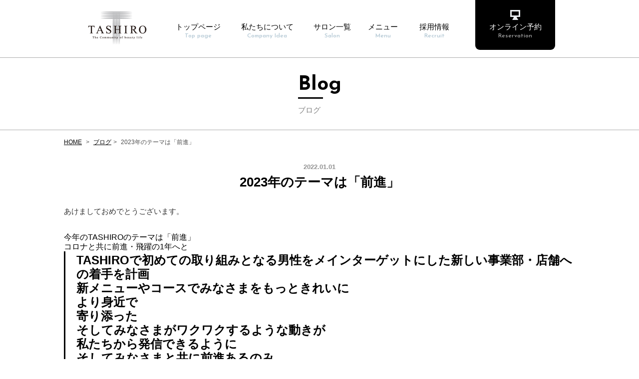

--- FILE ---
content_type: text/html; charset=UTF-8
request_url: https://tashiro-group.com/blog/1392/
body_size: 9326
content:
<!DOCTYPE html>
<html lang="ja">
  
  <head>
      
        
  <!-- Global site tag (gtag.js) - Google Analytics -->
  <script async src="https://www.googletagmanager.com/gtag/js?id=UA-154439571-1"></script>
  <script>
  window.dataLayer = window.dataLayer || [];
  function gtag(){dataLayer.push(arguments);}
  gtag('js', new Date());

  gtag('config', 'UA-154439571-1');
  </script>  
  <meta charset="UTF-8">
      
      <meta name="keywords" content="島根県,鳥取県,松江市,出雲市,米子市,鳥取市,美容室,美容院,ヘアサロン,たしろ,パーマ,ヘアカラー,カット,ブライダル">
    <meta name="viewport" content="width=device-width,initial-scale=1.0,minimum-scale=1.0">
  <meta name="format-detection" content="telephone=no">
  <link rel="shortcut icon" href="https://tashiro-group.com/wp-content/themes/tashiro-group/favicon.ico">
    <title id="yws">2023年のたしろのテーマは「前進」ワクワクする企画やメニュー・動きを発信</title>
<meta id="yws" name="description" content="コロナと共に生きる。前進・飛躍の1年に。理容・（バーバー）のプロジェクト始動。新メニューやコースなどワクワクさせます" />
<meta name='robots' content='max-image-preview:large' />
	<!-- Pixel Cat Facebook Pixel Code -->
	<script>
	!function(f,b,e,v,n,t,s){if(f.fbq)return;n=f.fbq=function(){n.callMethod?
	n.callMethod.apply(n,arguments):n.queue.push(arguments)};if(!f._fbq)f._fbq=n;
	n.push=n;n.loaded=!0;n.version='2.0';n.queue=[];t=b.createElement(e);t.async=!0;
	t.src=v;s=b.getElementsByTagName(e)[0];s.parentNode.insertBefore(t,s)}(window,
	document,'script','https://connect.facebook.net/en_US/fbevents.js' );
	fbq( 'init', '951579753399188' );fbq( 'init', '951579753399188' );	</script>
	<!-- DO NOT MODIFY -->
	<!-- End Facebook Pixel Code -->
	<style id='wp-img-auto-sizes-contain-inline-css' type='text/css'>
img:is([sizes=auto i],[sizes^="auto," i]){contain-intrinsic-size:3000px 1500px}
/*# sourceURL=wp-img-auto-sizes-contain-inline-css */
</style>
<style id='wp-block-library-inline-css' type='text/css'>
:root{--wp-block-synced-color:#7a00df;--wp-block-synced-color--rgb:122,0,223;--wp-bound-block-color:var(--wp-block-synced-color);--wp-editor-canvas-background:#ddd;--wp-admin-theme-color:#007cba;--wp-admin-theme-color--rgb:0,124,186;--wp-admin-theme-color-darker-10:#006ba1;--wp-admin-theme-color-darker-10--rgb:0,107,160.5;--wp-admin-theme-color-darker-20:#005a87;--wp-admin-theme-color-darker-20--rgb:0,90,135;--wp-admin-border-width-focus:2px}@media (min-resolution:192dpi){:root{--wp-admin-border-width-focus:1.5px}}.wp-element-button{cursor:pointer}:root .has-very-light-gray-background-color{background-color:#eee}:root .has-very-dark-gray-background-color{background-color:#313131}:root .has-very-light-gray-color{color:#eee}:root .has-very-dark-gray-color{color:#313131}:root .has-vivid-green-cyan-to-vivid-cyan-blue-gradient-background{background:linear-gradient(135deg,#00d084,#0693e3)}:root .has-purple-crush-gradient-background{background:linear-gradient(135deg,#34e2e4,#4721fb 50%,#ab1dfe)}:root .has-hazy-dawn-gradient-background{background:linear-gradient(135deg,#faaca8,#dad0ec)}:root .has-subdued-olive-gradient-background{background:linear-gradient(135deg,#fafae1,#67a671)}:root .has-atomic-cream-gradient-background{background:linear-gradient(135deg,#fdd79a,#004a59)}:root .has-nightshade-gradient-background{background:linear-gradient(135deg,#330968,#31cdcf)}:root .has-midnight-gradient-background{background:linear-gradient(135deg,#020381,#2874fc)}:root{--wp--preset--font-size--normal:16px;--wp--preset--font-size--huge:42px}.has-regular-font-size{font-size:1em}.has-larger-font-size{font-size:2.625em}.has-normal-font-size{font-size:var(--wp--preset--font-size--normal)}.has-huge-font-size{font-size:var(--wp--preset--font-size--huge)}.has-text-align-center{text-align:center}.has-text-align-left{text-align:left}.has-text-align-right{text-align:right}.has-fit-text{white-space:nowrap!important}#end-resizable-editor-section{display:none}.aligncenter{clear:both}.items-justified-left{justify-content:flex-start}.items-justified-center{justify-content:center}.items-justified-right{justify-content:flex-end}.items-justified-space-between{justify-content:space-between}.screen-reader-text{border:0;clip-path:inset(50%);height:1px;margin:-1px;overflow:hidden;padding:0;position:absolute;width:1px;word-wrap:normal!important}.screen-reader-text:focus{background-color:#ddd;clip-path:none;color:#444;display:block;font-size:1em;height:auto;left:5px;line-height:normal;padding:15px 23px 14px;text-decoration:none;top:5px;width:auto;z-index:100000}html :where(.has-border-color){border-style:solid}html :where([style*=border-top-color]){border-top-style:solid}html :where([style*=border-right-color]){border-right-style:solid}html :where([style*=border-bottom-color]){border-bottom-style:solid}html :where([style*=border-left-color]){border-left-style:solid}html :where([style*=border-width]){border-style:solid}html :where([style*=border-top-width]){border-top-style:solid}html :where([style*=border-right-width]){border-right-style:solid}html :where([style*=border-bottom-width]){border-bottom-style:solid}html :where([style*=border-left-width]){border-left-style:solid}html :where(img[class*=wp-image-]){height:auto;max-width:100%}:where(figure){margin:0 0 1em}html :where(.is-position-sticky){--wp-admin--admin-bar--position-offset:var(--wp-admin--admin-bar--height,0px)}@media screen and (max-width:600px){html :where(.is-position-sticky){--wp-admin--admin-bar--position-offset:0px}}

/*# sourceURL=wp-block-library-inline-css */
</style><style id='wp-block-heading-inline-css' type='text/css'>
h1:where(.wp-block-heading).has-background,h2:where(.wp-block-heading).has-background,h3:where(.wp-block-heading).has-background,h4:where(.wp-block-heading).has-background,h5:where(.wp-block-heading).has-background,h6:where(.wp-block-heading).has-background{padding:1.25em 2.375em}h1.has-text-align-left[style*=writing-mode]:where([style*=vertical-lr]),h1.has-text-align-right[style*=writing-mode]:where([style*=vertical-rl]),h2.has-text-align-left[style*=writing-mode]:where([style*=vertical-lr]),h2.has-text-align-right[style*=writing-mode]:where([style*=vertical-rl]),h3.has-text-align-left[style*=writing-mode]:where([style*=vertical-lr]),h3.has-text-align-right[style*=writing-mode]:where([style*=vertical-rl]),h4.has-text-align-left[style*=writing-mode]:where([style*=vertical-lr]),h4.has-text-align-right[style*=writing-mode]:where([style*=vertical-rl]),h5.has-text-align-left[style*=writing-mode]:where([style*=vertical-lr]),h5.has-text-align-right[style*=writing-mode]:where([style*=vertical-rl]),h6.has-text-align-left[style*=writing-mode]:where([style*=vertical-lr]),h6.has-text-align-right[style*=writing-mode]:where([style*=vertical-rl]){rotate:180deg}
/*# sourceURL=https://tashiro-group.com/wp-includes/blocks/heading/style.min.css */
</style>
<style id='wp-block-paragraph-inline-css' type='text/css'>
.is-small-text{font-size:.875em}.is-regular-text{font-size:1em}.is-large-text{font-size:2.25em}.is-larger-text{font-size:3em}.has-drop-cap:not(:focus):first-letter{float:left;font-size:8.4em;font-style:normal;font-weight:100;line-height:.68;margin:.05em .1em 0 0;text-transform:uppercase}body.rtl .has-drop-cap:not(:focus):first-letter{float:none;margin-left:.1em}p.has-drop-cap.has-background{overflow:hidden}:root :where(p.has-background){padding:1.25em 2.375em}:where(p.has-text-color:not(.has-link-color)) a{color:inherit}p.has-text-align-left[style*="writing-mode:vertical-lr"],p.has-text-align-right[style*="writing-mode:vertical-rl"]{rotate:180deg}
/*# sourceURL=https://tashiro-group.com/wp-includes/blocks/paragraph/style.min.css */
</style>
<style id='global-styles-inline-css' type='text/css'>
:root{--wp--preset--aspect-ratio--square: 1;--wp--preset--aspect-ratio--4-3: 4/3;--wp--preset--aspect-ratio--3-4: 3/4;--wp--preset--aspect-ratio--3-2: 3/2;--wp--preset--aspect-ratio--2-3: 2/3;--wp--preset--aspect-ratio--16-9: 16/9;--wp--preset--aspect-ratio--9-16: 9/16;--wp--preset--color--black: #000000;--wp--preset--color--cyan-bluish-gray: #abb8c3;--wp--preset--color--white: #ffffff;--wp--preset--color--pale-pink: #f78da7;--wp--preset--color--vivid-red: #cf2e2e;--wp--preset--color--luminous-vivid-orange: #ff6900;--wp--preset--color--luminous-vivid-amber: #fcb900;--wp--preset--color--light-green-cyan: #7bdcb5;--wp--preset--color--vivid-green-cyan: #00d084;--wp--preset--color--pale-cyan-blue: #8ed1fc;--wp--preset--color--vivid-cyan-blue: #0693e3;--wp--preset--color--vivid-purple: #9b51e0;--wp--preset--gradient--vivid-cyan-blue-to-vivid-purple: linear-gradient(135deg,rgb(6,147,227) 0%,rgb(155,81,224) 100%);--wp--preset--gradient--light-green-cyan-to-vivid-green-cyan: linear-gradient(135deg,rgb(122,220,180) 0%,rgb(0,208,130) 100%);--wp--preset--gradient--luminous-vivid-amber-to-luminous-vivid-orange: linear-gradient(135deg,rgb(252,185,0) 0%,rgb(255,105,0) 100%);--wp--preset--gradient--luminous-vivid-orange-to-vivid-red: linear-gradient(135deg,rgb(255,105,0) 0%,rgb(207,46,46) 100%);--wp--preset--gradient--very-light-gray-to-cyan-bluish-gray: linear-gradient(135deg,rgb(238,238,238) 0%,rgb(169,184,195) 100%);--wp--preset--gradient--cool-to-warm-spectrum: linear-gradient(135deg,rgb(74,234,220) 0%,rgb(151,120,209) 20%,rgb(207,42,186) 40%,rgb(238,44,130) 60%,rgb(251,105,98) 80%,rgb(254,248,76) 100%);--wp--preset--gradient--blush-light-purple: linear-gradient(135deg,rgb(255,206,236) 0%,rgb(152,150,240) 100%);--wp--preset--gradient--blush-bordeaux: linear-gradient(135deg,rgb(254,205,165) 0%,rgb(254,45,45) 50%,rgb(107,0,62) 100%);--wp--preset--gradient--luminous-dusk: linear-gradient(135deg,rgb(255,203,112) 0%,rgb(199,81,192) 50%,rgb(65,88,208) 100%);--wp--preset--gradient--pale-ocean: linear-gradient(135deg,rgb(255,245,203) 0%,rgb(182,227,212) 50%,rgb(51,167,181) 100%);--wp--preset--gradient--electric-grass: linear-gradient(135deg,rgb(202,248,128) 0%,rgb(113,206,126) 100%);--wp--preset--gradient--midnight: linear-gradient(135deg,rgb(2,3,129) 0%,rgb(40,116,252) 100%);--wp--preset--font-size--small: 13px;--wp--preset--font-size--medium: 20px;--wp--preset--font-size--large: 36px;--wp--preset--font-size--x-large: 42px;--wp--preset--spacing--20: 0.44rem;--wp--preset--spacing--30: 0.67rem;--wp--preset--spacing--40: 1rem;--wp--preset--spacing--50: 1.5rem;--wp--preset--spacing--60: 2.25rem;--wp--preset--spacing--70: 3.38rem;--wp--preset--spacing--80: 5.06rem;--wp--preset--shadow--natural: 6px 6px 9px rgba(0, 0, 0, 0.2);--wp--preset--shadow--deep: 12px 12px 50px rgba(0, 0, 0, 0.4);--wp--preset--shadow--sharp: 6px 6px 0px rgba(0, 0, 0, 0.2);--wp--preset--shadow--outlined: 6px 6px 0px -3px rgb(255, 255, 255), 6px 6px rgb(0, 0, 0);--wp--preset--shadow--crisp: 6px 6px 0px rgb(0, 0, 0);}:where(.is-layout-flex){gap: 0.5em;}:where(.is-layout-grid){gap: 0.5em;}body .is-layout-flex{display: flex;}.is-layout-flex{flex-wrap: wrap;align-items: center;}.is-layout-flex > :is(*, div){margin: 0;}body .is-layout-grid{display: grid;}.is-layout-grid > :is(*, div){margin: 0;}:where(.wp-block-columns.is-layout-flex){gap: 2em;}:where(.wp-block-columns.is-layout-grid){gap: 2em;}:where(.wp-block-post-template.is-layout-flex){gap: 1.25em;}:where(.wp-block-post-template.is-layout-grid){gap: 1.25em;}.has-black-color{color: var(--wp--preset--color--black) !important;}.has-cyan-bluish-gray-color{color: var(--wp--preset--color--cyan-bluish-gray) !important;}.has-white-color{color: var(--wp--preset--color--white) !important;}.has-pale-pink-color{color: var(--wp--preset--color--pale-pink) !important;}.has-vivid-red-color{color: var(--wp--preset--color--vivid-red) !important;}.has-luminous-vivid-orange-color{color: var(--wp--preset--color--luminous-vivid-orange) !important;}.has-luminous-vivid-amber-color{color: var(--wp--preset--color--luminous-vivid-amber) !important;}.has-light-green-cyan-color{color: var(--wp--preset--color--light-green-cyan) !important;}.has-vivid-green-cyan-color{color: var(--wp--preset--color--vivid-green-cyan) !important;}.has-pale-cyan-blue-color{color: var(--wp--preset--color--pale-cyan-blue) !important;}.has-vivid-cyan-blue-color{color: var(--wp--preset--color--vivid-cyan-blue) !important;}.has-vivid-purple-color{color: var(--wp--preset--color--vivid-purple) !important;}.has-black-background-color{background-color: var(--wp--preset--color--black) !important;}.has-cyan-bluish-gray-background-color{background-color: var(--wp--preset--color--cyan-bluish-gray) !important;}.has-white-background-color{background-color: var(--wp--preset--color--white) !important;}.has-pale-pink-background-color{background-color: var(--wp--preset--color--pale-pink) !important;}.has-vivid-red-background-color{background-color: var(--wp--preset--color--vivid-red) !important;}.has-luminous-vivid-orange-background-color{background-color: var(--wp--preset--color--luminous-vivid-orange) !important;}.has-luminous-vivid-amber-background-color{background-color: var(--wp--preset--color--luminous-vivid-amber) !important;}.has-light-green-cyan-background-color{background-color: var(--wp--preset--color--light-green-cyan) !important;}.has-vivid-green-cyan-background-color{background-color: var(--wp--preset--color--vivid-green-cyan) !important;}.has-pale-cyan-blue-background-color{background-color: var(--wp--preset--color--pale-cyan-blue) !important;}.has-vivid-cyan-blue-background-color{background-color: var(--wp--preset--color--vivid-cyan-blue) !important;}.has-vivid-purple-background-color{background-color: var(--wp--preset--color--vivid-purple) !important;}.has-black-border-color{border-color: var(--wp--preset--color--black) !important;}.has-cyan-bluish-gray-border-color{border-color: var(--wp--preset--color--cyan-bluish-gray) !important;}.has-white-border-color{border-color: var(--wp--preset--color--white) !important;}.has-pale-pink-border-color{border-color: var(--wp--preset--color--pale-pink) !important;}.has-vivid-red-border-color{border-color: var(--wp--preset--color--vivid-red) !important;}.has-luminous-vivid-orange-border-color{border-color: var(--wp--preset--color--luminous-vivid-orange) !important;}.has-luminous-vivid-amber-border-color{border-color: var(--wp--preset--color--luminous-vivid-amber) !important;}.has-light-green-cyan-border-color{border-color: var(--wp--preset--color--light-green-cyan) !important;}.has-vivid-green-cyan-border-color{border-color: var(--wp--preset--color--vivid-green-cyan) !important;}.has-pale-cyan-blue-border-color{border-color: var(--wp--preset--color--pale-cyan-blue) !important;}.has-vivid-cyan-blue-border-color{border-color: var(--wp--preset--color--vivid-cyan-blue) !important;}.has-vivid-purple-border-color{border-color: var(--wp--preset--color--vivid-purple) !important;}.has-vivid-cyan-blue-to-vivid-purple-gradient-background{background: var(--wp--preset--gradient--vivid-cyan-blue-to-vivid-purple) !important;}.has-light-green-cyan-to-vivid-green-cyan-gradient-background{background: var(--wp--preset--gradient--light-green-cyan-to-vivid-green-cyan) !important;}.has-luminous-vivid-amber-to-luminous-vivid-orange-gradient-background{background: var(--wp--preset--gradient--luminous-vivid-amber-to-luminous-vivid-orange) !important;}.has-luminous-vivid-orange-to-vivid-red-gradient-background{background: var(--wp--preset--gradient--luminous-vivid-orange-to-vivid-red) !important;}.has-very-light-gray-to-cyan-bluish-gray-gradient-background{background: var(--wp--preset--gradient--very-light-gray-to-cyan-bluish-gray) !important;}.has-cool-to-warm-spectrum-gradient-background{background: var(--wp--preset--gradient--cool-to-warm-spectrum) !important;}.has-blush-light-purple-gradient-background{background: var(--wp--preset--gradient--blush-light-purple) !important;}.has-blush-bordeaux-gradient-background{background: var(--wp--preset--gradient--blush-bordeaux) !important;}.has-luminous-dusk-gradient-background{background: var(--wp--preset--gradient--luminous-dusk) !important;}.has-pale-ocean-gradient-background{background: var(--wp--preset--gradient--pale-ocean) !important;}.has-electric-grass-gradient-background{background: var(--wp--preset--gradient--electric-grass) !important;}.has-midnight-gradient-background{background: var(--wp--preset--gradient--midnight) !important;}.has-small-font-size{font-size: var(--wp--preset--font-size--small) !important;}.has-medium-font-size{font-size: var(--wp--preset--font-size--medium) !important;}.has-large-font-size{font-size: var(--wp--preset--font-size--large) !important;}.has-x-large-font-size{font-size: var(--wp--preset--font-size--x-large) !important;}
/*# sourceURL=global-styles-inline-css */
</style>

<style id='classic-theme-styles-inline-css' type='text/css'>
/*! This file is auto-generated */
.wp-block-button__link{color:#fff;background-color:#32373c;border-radius:9999px;box-shadow:none;text-decoration:none;padding:calc(.667em + 2px) calc(1.333em + 2px);font-size:1.125em}.wp-block-file__button{background:#32373c;color:#fff;text-decoration:none}
/*# sourceURL=/wp-includes/css/classic-themes.min.css */
</style>
<link rel='stylesheet' id='all-in-one-event-calendar-theme-css' href='https://tashiro-group.com/wp-content/plugins/all-in-one-event-calendar/apiki/dist/styles/theme.css?ver=1676010599' type='text/css' media='all' />
<link rel='stylesheet' id='xo-event-calendar-css' href='https://tashiro-group.com/wp-content/plugins/xo-event-calendar/css/xo-event-calendar.css?ver=3.2.10' type='text/css' media='all' />
<link rel='stylesheet' id='xo-event-calendar-event-calendar-css' href='https://tashiro-group.com/wp-content/plugins/xo-event-calendar/build/event-calendar/style-index.css?ver=3.2.10' type='text/css' media='all' />
<link rel='stylesheet' id='wp-pagenavi-css' href='https://tashiro-group.com/wp-content/plugins/wp-pagenavi/pagenavi-css.css?ver=2.70' type='text/css' media='all' />
<script type="text/javascript" src="https://tashiro-group.com/wp-includes/js/jquery/jquery.min.js?ver=3.7.1" id="jquery-core-js"></script>
<script type="text/javascript" src="https://tashiro-group.com/wp-includes/js/jquery/jquery-migrate.min.js?ver=3.4.1" id="jquery-migrate-js"></script>
		<style type="text/css" id="wp-custom-css">
			

.top_news_header, .top_news, .top_news_link {
  font-size: 1.8em;
  font-weight: 700;
  line-height: 1.3em;
  text-align: center
}
.top_news {
  font-size: 1.6em;
  font-weight: 700
}
.top_news_link {
  font-size: 1.6em;
  margin: 10px 0 50px
}
.gNav-accordion .gNav__item ul.submenu li a{
	text-decoration:none;
	color:#000;
}
#xo-event-calendar-1{
max-width: 700px;
margin: 0 auto;
}
#xo-event-calendar-1 *{
border:none;
text-align:center;
}
#xo-event-calendar-1 .xo-month td,#xo-event-calendar-1 .xo-month th{
padding:5px 2.5px !important;
}
.month-event-space{
display:none;
}
.holiday-titles{
	margin:-5px 0 15px;
}
.sln-sgSlonData .sln-sgSlonMap .mod-ggmap{
	padding-top:30px !important
}
@media only screen and (min-width: 800px){
.gNav-accordion .gNav__item ul{
	display:block !important;
	opacity:0;
	visibility:hidden;
	transition:.3s;
}
.gNav-accordion .gNav__item:hover ul{
	opacity:1;
	visibility:visible;
	margin:10px 0 0;
}
.gNav-accordion .gNav__item ul.submenu{
	position:absolute;
	top:calc(100% - 30px);
	left:0;
	text-align:center;
	width:100%;
}
.gNav-accordion .gNav__item ul.submenu li a{
	border:1px solid #666;
	padding:.5em 1em;
	background:#fff;
	text-decoration:none;
	color:#000;
	box-shadow:0 2px 5px rgba(0,0,0,.3);
	transition:.3s;
}
.gNav-accordion .gNav__item ul.submenu li a:hover{
	opacity:1;
	background:#f9f9f9;
	box-shadow:0 6px 10px rgba(0,0,0,.5)
}
}
@media only screen and (max-width: 800px){
	.gNav-accordion .gNav__item ul{
	display:block !important;
	}
	.submenu li a{
		margin:-22px 0 -23px;
		padding-left:30px !important;
		border-left:8px solid #666
	}
}		</style>
		
  <!-- css -->
  <link rel="stylesheet" href="https://tashiro-group.com/wp-content/themes/tashiro-group/js/drawer/drawer.min.css">
  <link rel="stylesheet" href="https://tashiro-group.com/wp-content/themes/tashiro-group/css/common.css">
  <link rel="stylesheet" href="https://tashiro-group.com/wp-content/themes/tashiro-group/css/import.css?v=1.1.2">
  <link rel="stylesheet" href="https://tashiro-group.com/wp-content/themes/tashiro-group/css/add.css?v=1.2.1">
  <link rel="stylesheet" href="https://tashiro-group.com/wp-content/themes/tashiro-group/js/slick/slick.css" media="screen">
  <link rel="stylesheet" href="https://tashiro-group.com/wp-content/themes/tashiro-group/js/slick/slick-theme.css" media="screen">
  <link rel="stylesheet" href="https://tashiro-group.com/wp-content/themes/tashiro-group/js/colorbox/colorbox.css">
  <link rel="stylesheet" href="https://tashiro-group.com/wp-content/themes/tashiro-group/css/font_style.css">
  <link href="https://fonts.googleapis.com/css?family=Josefin+Sans:600,700&display=swap" rel="stylesheet">
  <link rel="preconnect" href="https://fonts.googleapis.com">
  <link rel="preconnect" href="https://fonts.gstatic.com" crossorigin>
  <link href="https://fonts.googleapis.com/css2?family=Noto+Sans+JP&family=Noto+Serif+JP&display=swap" rel="stylesheet">
      

  
  <!-- js -->
  <script src="https://tashiro-group.com/wp-content/themes/tashiro-group/js/lib/jquery-1.11.2.min.js"></script>
  <script src="https://tashiro-group.com/wp-content/themes/tashiro-group/js/jquery.matchHeight.js"></script>
      <script src="https://tashiro-group.com/wp-content/themes/tashiro-group/js/drawer/iscroll.js"></script>
    <script src="https://tashiro-group.com/wp-content/themes/tashiro-group/js/drawer/drawer.min.js"></script>
    <script src="https://tashiro-group.com/wp-content/themes/tashiro-group/js/common.js?v=1.0.6"></script>
    <script src="https://tashiro-group.com/wp-content/themes/tashiro-group/js/slick/slick.min.js"></script>
  <script src="https://tashiro-group.com/wp-content/themes/tashiro-group/js/ofi.min.js"></script>
  <script src="https://tashiro-group.com/wp-content/themes/tashiro-group/js/colorbox/jquery.colorbox-min.js"></script>
      
  <!--[if lt IE 9]>
  <script src="http://html5shiv.googlecode.com/svn/trunk/html5.js" type="text/javascript"></script>
  <![endif]-->
</head>

<body class="drawer drawer--right">
    <!-- header -->
  <header role="banner" id="is-headerFixed">
    <div class="header clearfix">
      <!-- logo -->
      <div class="header__logo">
        <a href="https://tashiro-group.com/">
          <img src="https://tashiro-group.com/wp-content/themes/tashiro-group/img/common/header_logo_01.png" alt="TASHIRO" class="imgFit">
                  </a>
      </div>
      <!-- /logo -->
      <!-- mobile menu -->
      <div class="header__mobileMenu dn-pc">
        <a href="https://www.beauit.jp/Tashiro/Reserve/" target="_blank" class="header__mobileMenu__reserv">
          <img src="https://tashiro-group.com/wp-content/themes/tashiro-group/img/common/btn_mobile_menu_01.png" alt="オンライン予約" class="imgFit">
        </a>
        <div id="close" class="header__mobileMenu__menu drawer-toggle">
          <img src="https://tashiro-group.com/wp-content/themes/tashiro-group/img/common/btn_mobile_menu_02.png" alt="MENU" class="imgFit">
        </div>
      </div>
      <!-- /mobile menu -->
      <!-- global navi -->
      <nav role="navigation" class="gNav gNav-accordion drawer-nav">
        <ol class="clearfix drawer-menu">
          <li class="gNav__item gNav__item--normal gNav__item--top">
            <a href="https://tashiro-group.com/">
              トップページ
              <span class="en">Top page</span>
            </a>
          </li>
          <li class="gNav__item gNav__item--normal gNav__item--company">
            <a href="https://tashiro-group.com/company/">
              私たちについて
              <span class="en">Company Idea</span>
            </a>
          </li>
          <li class="gNav__item gNav__item--normal gNav__item--salon">
            <a href="https://tashiro-group.com/salon/">
              サロン一覧
              <span class="en">Salon</span>
            </a>
          </li>
          <li class="gNav__item gNav__item--normal gNav__item--menu">
            <a href="https://tashiro-group.com/menu/">
              メニュー
              <span class="en">Menu</span>
            </a>
          </li>
          <li class="gNav__item gNav__item--normal gNav__item--recruit">
            <a href="https://tashiro-group.com/recruit/">
              採用情報
              <span class="en">Recruit</span>
            </a>
            <!-- <ul class="submenu">
				  <li><a href="https://tashiro-group.com/study-support-money-system/">奨学金</a></li>
			  </ul> -->
          </li>
          <li class="gNav__item gNav__item--normal gNav__item--reserv dn-mobile">
            <a href="https://www.beauit.jp/Tashiro/Reserve/" target="_blank" class="hoverNot">
              オンライン予約
              <span class="en">Reservation</span>
            </a>
          </li>
          <li class="gNav__item gNav__item--normal dn-pc">
            <a href="https://tashiro-group.com/sitemap/">
              サイトマップ
              <span class="en">Site Map</span>
            </a>
          </li>
          <li class="gNav__item gNav__item--close dn-pc">
            <a class="drawer-toggle">
              閉じる
            </a>
          </li>
        </ol>
      </nav>
      <!-- /global navi -->
    </div>
  </header>
  <!-- /header -->

  <!-- main container -->
  <main>
    <div role="main" class="sub-container">
      <section>
        <!-- h1 -->
        <h1 class="dn">2023年のテーマは「前進」</h1>
        <!-- /h1 -->
        <!-- h2 -->
        <h2 class="mod-hl-01">
          <span class="mod-hl-01__inner">
            <span class="en txt-capitalize">blog</span>
            <span class="ja">ブログ</span>
          </span>
        </h2>
        <!-- /h2 -->
        <!-- /breadcrumbs -->
<div class="sln-breadcrumbs">
  <ol class="sub-breadcrumbs l-container clearfix">
    <li><a href="https://tashiro-group.com">HOME</a></li> <li><a href="https://tashiro-group.com/blog/">ブログ</a></li><li class="current">2023年のテーマは「前進」</li>  </ol>
</div>


        <!-- l-containe -->
        <div class="l-container blog-single">
          <div class="sub-lead__textBox__title">
          <span class="small">2022.01.01</span>
          2023年のテーマは「前進」          </div>
                              
<p></p>



<p>あけましておめでとうございます。</p>



<h1 class="wp-block-heading">今年のTASHIROのテーマは「前進」<br>コロナと共に前進・飛躍の1年へと</h1>



<h2 class="wp-block-heading">TASHIROで初めての取り組みとなる男性をメインターゲットにした新しい事業部・店舗への着手を計画<br>新メニューやコースでみなさまをもっときれいに<br>より身近で<br>寄り添った<br>そしてみなさまがワクワクするような動きが<br>私たちから発信できるように<br>そしてみなさまと共に前進あるのみ</h2>



<p>本年もどうぞどうぞTASHIROにご期待ください</p>



<p>TASHIROスタッフ一同</p>
          
        <div class="pagenavi">
          <div class="prev"><a href="https://tashiro-group.com/blog/1033/" rel="next">« 前へ</a></div>
          <div class="list-top"><a href="https://tashiro-group.com/blog/">一覧へ戻る</a></div>
          <div class="next"><a href="https://tashiro-group.com/blog/1031/" rel="prev">次へ »</a></div>
        </div>	

        </div>
        <!-- /l-containe -->
        
      </section>
    </div>
  </main>
  <!-- /main container -->
  <!-- pageTop -->
  <div class="pageTop-box">
    <div id="pageTop" class="pageTop">
      <img src="https://tashiro-group.com/wp-content/themes/tashiro-group/img/common/btn_page_top.png" alt="ページトップに戻る" class="imgFit">
    </div>
  </div>
  <!-- /pageTop -->

  <!-- footer -->
  <footer role="contentinfo" class="footer">
    <!-- footer-inner -->
    <div class="l-container footer__inner clearfix">
      <!-- logo -->
      <div class="footer__logo">
        <a href="https://tashiro-group.com/">
          <img src="https://tashiro-group.com/wp-content/themes/tashiro-group/img/common/footer_logo_01.png" alt="TASHIRO" class="imgFit">
        </a>
      </div>
      <!-- /logo -->
      <!-- menu -->
      <section class="footer__menu dn-mobile">
        <h6 class="footerH6">Contens <span class="small">コンテンツ</span></h6>
        <div class="footerMenu">
          <ul class="footerMenu__list">
            <li><a href="https://tashiro-group.com/">ホーム</a></li>
            <li><a href="https://tashiro-group.com/company/">Company Idea</a></li>
            <li><a href="https://tashiro-group.com/salon/">サロン一覧</a></li>
            <li><a href="https://tashiro-group.com/menu/">メニュー</a></li>
            <li><a href="https://tashiro-group.com/recruit/">採用情報</a></li>
            <li><a href="https://tashiro-group.com/archive_45th/">45th Anniversary</a></li>
            <li><a href="https://tashiro-group.com/archive_kandream/">感動REAM Collction</a></li>
            <li><a href="https://tashiro-group.com/archive_mythcolle/">イズモ・ミス・コレ</a></li>
          </ul>
          <ul class="footerMenu__list">
            <li><a href="https://tashiro-group.com/sitemap/">サイトマップ</a></li>
            <li><a href="https://www.beauit.jp/Tashiro/Reserve/" target="_blank">オンライン予約</a></li>
          </ul>
        </div>
      </section>
      <!-- /menu -->
      <!-- salon -->
      <section class="footer__salon dn-mobile">
        <h6 class="footerH6">Salon <span class="small">サロン</span></h6>
        <div class="footerMenu">
          <ul class="footerMenu__list">
            <li>
              <a href="https://tashiro-group.com/new-open/">
                <span class="en">GRAND</span>
                <span class="ja">グランドタシロ</span>
              </a>
            </li>
            <li>
              <a href="https://tashiro-group.com/salon_kasuga/">
                <span class="en">春日</span>
                <span class="ja">たしろカスガ</span>
              </a>
            </li>
            <li>
              <a href="https://tashiro-group.com/salon_ar/">
                <span class="en">AR</span>
                <span class="ja">アルたしろ</span>
              </a>
            </li>
            <li>
              <a href="https://tashiro-group.com/salon_sai/">
                <span class="en">IZUMO-在-</span>
                <span class="ja">イズモサイたしろ</span>
              </a>
			</li>
            <li>
			<a href="https://tashiro-group.com/salon_haku/">
				<span class="en">IZUMO-白-</span>
				<span class="ja">イズモハクたしろ</span>
			</a>
			</li>
            <li>
              <a href="https://tashiro-group.com/salon_yonago/">
                <span class="en">YONAGO</span>
                <span class="ja">たしろヨナゴ</span>
              </a>
            </li>
          </ul>
        </div>
      </section>
      <!-- /salon -->
      <!-- social -->
      <section class="footer__social">
        <h6 class="footerH6 dn-mobile">Social <span class="small">ソーシャル</span></h6>
        <div class="textCenter">
          <a href="https://www.facebook.com/tashiro.group" target="_blank" class="itemBtn">
            <span class="icon-facebook">&thinsp;</span>
          </a>
          <a href="https://tashiro-group.com/instagram/" class="itemBtn">
            <span class="icon-instagram">&thinsp;</span>
          </a>
          <a href="http://matsue.mypl.net/shop/00000302940/?hid=43723" target="_blank" class="itemBtn">
            <span class="icon-mypl">&thinsp;</span>
          </a>
          <a href="https://www.youtube.com/channel/UCAl-18MV0ftzly1p_zJpfCw" target="_blank" class="itemBtn">
            <span class="icon-youtube">&thinsp;</span>
          </a>
        </div>
      </section>
      <!-- /social -->
    </div>
    <!-- /footer-inner -->
    <!-- footer-copylight -->
    <div class="footer__copylight">
      Copylight (c) TASHIRO. All Rights Reserved.
    </div>
    <!-- /footer-copylight -->
  </footer>
  <!-- /footer -->


<script type="speculationrules">
{"prefetch":[{"source":"document","where":{"and":[{"href_matches":"/*"},{"not":{"href_matches":["/wp-*.php","/wp-admin/*","/wp-content/uploads/*","/wp-content/*","/wp-content/plugins/*","/wp-content/themes/tashiro-group/*","/*\\?(.+)"]}},{"not":{"selector_matches":"a[rel~=\"nofollow\"]"}},{"not":{"selector_matches":".no-prefetch, .no-prefetch a"}}]},"eagerness":"conservative"}]}
</script>
<script type="text/javascript" src="https://tashiro-group.com/wp-includes/js/dist/hooks.min.js?ver=dd5603f07f9220ed27f1" id="wp-hooks-js"></script>
<script type="text/javascript" src="https://tashiro-group.com/wp-includes/js/dist/i18n.min.js?ver=c26c3dc7bed366793375" id="wp-i18n-js"></script>
<script type="text/javascript" id="wp-i18n-js-after">
/* <![CDATA[ */
wp.i18n.setLocaleData( { 'text direction\u0004ltr': [ 'ltr' ] } );
//# sourceURL=wp-i18n-js-after
/* ]]> */
</script>
<script type="text/javascript" src="https://tashiro-group.com/wp-content/plugins/all-in-one-event-calendar/apiki/dist/theme.js?ver=1676010599" id="all-in-one-event-calendar-theme-js"></script>
<script type="text/javascript" id="xo-event-calendar-ajax-js-extra">
/* <![CDATA[ */
var xo_event_calendar_object = {"ajax_url":"https://tashiro-group.com/wp-admin/admin-ajax.php","action":"xo_event_calendar_month"};
var xo_simple_calendar_object = {"ajax_url":"https://tashiro-group.com/wp-admin/admin-ajax.php","action":"xo_simple_calendar_month"};
//# sourceURL=xo-event-calendar-ajax-js-extra
/* ]]> */
</script>
<script type="text/javascript" src="https://tashiro-group.com/wp-content/plugins/xo-event-calendar/js/ajax.js?ver=3.2.10" id="xo-event-calendar-ajax-js"></script>
<script type="text/javascript" id="fca_pc_client_js-js-extra">
/* <![CDATA[ */
var fcaPcEvents = [{"triggerType":"url","trigger":"https://www.beauit.jp/Tashiro/Reserve/","parameters":{"value":"1000","currency":"JPY","content_name":"{post_title}","content_type":"product","content_ids":"{post_id}"},"pixel_type":"Facebook","event":"Purchase","delay":"0","scroll":"0","apiAction":"track","ID":"b2fd5e8d-97de-4edd-9532-d01a454df378"},{"triggerType":"url","trigger":"https://www.beauit.jp/Tashiro/Reserve/","parameters":{"content_name":"{post_title}","content_category":"{post_category}"},"pixel_type":"Facebook","event":"Lead","delay":"0","scroll":"0","apiAction":"track","ID":"07b9db26-7191-4407-9054-5d49dcb798a0"}];
var fcaPcPost = {"title":"2023\u5e74\u306e\u30c6\u30fc\u30de\u306f\u300c\u524d\u9032\u300d","type":"post","id":"1392","categories":["\u30d6\u30ed\u30b0"]};
var fcaPcOptions = {"pixel_types":["Facebook Pixel","Conversions API"],"capis":{"Conversions API":true},"ajax_url":"https://tashiro-group.com/wp-admin/admin-ajax.php","debug":"","edd_currency":"USD","nonce":"0913a11173","utm_support":"","user_parameters":"","edd_enabled":"","edd_delay":"0","woo_enabled":"","woo_delay":"0","woo_order_cookie":"","video_enabled":""};
//# sourceURL=fca_pc_client_js-js-extra
/* ]]> */
</script>
<script type="text/javascript" src="https://tashiro-group.com/wp-content/plugins/facebook-conversion-pixel/pixel-cat.min.js?ver=3.3.0" id="fca_pc_client_js-js"></script>
<script type="text/javascript" src="https://tashiro-group.com/wp-content/plugins/facebook-conversion-pixel/video.js?ver=e26efae81ffb31c8d24c8bc416b5e934" id="fca_pc_video_js-js"></script>
</body>
</html>

--- FILE ---
content_type: text/css
request_url: https://tashiro-group.com/wp-content/themes/tashiro-group/css/common.css
body_size: 2593
content:
html,body,div,span,applet,object,iframe,h1,h2,h3,h4,h5,h6,p,blockquote,pre,a,abbr,acronym,address,big,cite,code,del,dfn,em,img,ins,kbd,q,s,samp,small,strike,strong,sub,sup,tt,var,b,u,i,center,dl,dt,dd,ol,ul,li,fieldset,form,label,legend,table,caption,tbody,tfoot,thead,tr,th,td,article,aside,canvas,details,embed,figure,figcaption,footer,header,hgroup,menu,nav,output,ruby,section,summary,time,mark,audio,video{margin:0;padding:0;border:0;font:inherit;font-size:100%;vertical-align:baseline}html{line-height:1}ol,ul{list-style:none}table{border-collapse:collapse;border-spacing:0}caption,th,td{text-align:left;font-weight:normal;vertical-align:middle}q,blockquote{quotes:none}q:before,q:after,blockquote:before,blockquote:after{content:"";content:none}a img{border:none}article,aside,details,figcaption,figure,footer,header,hgroup,main,menu,nav,section,summary{display:block}.clearfix{zoom:1}.clearfix:after{content:'';display:block;clear:both}.box-sizeing{-moz-box-sizing:border-box;-webkit-box-sizing:border-box;box-sizing:border-box}.imgFit{width:100%;height:auto}.imgObjectFitCover{object-fit:cover;font-family:'object-fit: cover;';width:100%;height:100%;vertical-align:text-bottom}.imgObjectFitContain{object-fit:contain;font-family:'object-fit: contain;';width:100%;height:100%;vertical-align:text-bottom}.imgObjectFitScaleDown{object-fit:scale-down;font-family:'object-fit: scale-down;';width:100%;height:100%;vertical-align:text-bottom}.d-block{display:block}.d-inline{display:inline}.d-inlineBlock{display:inline-block}.dn{display:none !important}@media print, screen and (min-width: 800px){.dn-pc{display:none !important}}@media print, screen and (min-width: 800px){.dn-pcTab{display:none !important}}@media only screen and (min-width: 560px) and (max-width: 799px){.dn-pcTab{display:none !important}}@media only screen and (min-width: 560px) and (max-width: 799px){.dn-tab{display:none !important}}@media only screen and (min-width: 560px) and (max-width: 799px){.dn-mobile{display:none !important}}@media only screen and (max-width: 559px){.dn-mobile{display:none !important}}@media only screen and (max-width: 559px){.dn-sp{display:none !important}}.textCenter{text-align:center !important}@media print, screen and (min-width: 800px){.textCenter-pc{text-align:center !important}}@media print, screen and (min-width: 800px){.textCenter-pcTab{text-align:center !important}}@media only screen and (min-width: 560px) and (max-width: 799px){.textCenter-pcTab{text-align:center !important}}.textRight{text-align:right !important}@media print, screen and (min-width: 800px){.textRight-pc{text-align:right !important}}@media print, screen and (min-width: 800px){.textRight-pcTab{text-align:right !important}}@media only screen and (min-width: 560px) and (max-width: 799px){.textRight-pcTab{text-align:right !important}}.textLeft{text-align:left !important}.floatLeft{float:left !important}@media print, screen and (min-width: 800px){.textRight-pc{float:left !important}}@media print, screen and (min-width: 800px){.textRight-pcTab{float:left !important}}@media only screen and (min-width: 560px) and (max-width: 799px){.textRight-pcTab{float:left !important}}.floatRight{float:right !important}@media print, screen and (min-width: 800px){.textRight-pc{float:right !important}}@media print, screen and (min-width: 800px){.textRight-pcTab{float:right !important}}@media only screen and (min-width: 560px) and (max-width: 799px){.textRight-pcTab{float:right !important}}.fontBold{font-weight:bold !important}.fontItalic{font-style:italic !important}.underline{text-decoration:underline !important}.overline{text-decoration:overline !important}.lineThrough{text-decoration:line-through !important}.verticalTop{vertical-align:top !important}.verticalTextMiddle{vertical-align:middle !important}.verticalBottom{vertical-align:bottom !important}.verticalTextBottom{vertical-align:text-bottom !important}.verticalSuper{vertical-align:super !important}.verticalSub{vertical-align:sub !important}.wordWrapBreak{word-wrap:break-word !important}.font12{font-size:12px !important}.font13{font-size:13px !important}.font14{font-size:14px !important}.font15{font-size:15px !important}.font16{font-size:16px !important}.font17{font-size:17px !important}.font18{font-size:18px !important}.font19{font-size:19px !important}.font20{font-size:20px !important}.font21{font-size:21px !important}.font22{font-size:22px !important}.font23{font-size:23px !important}.font24{font-size:24px !important}.font25{font-size:25px !important}.font26{font-size:26px !important}.font27{font-size:27px !important}.font28{font-size:28px !important}.font29{font-size:29px !important}.font30{font-size:30px !important}.font31{font-size:31px !important}.font32{font-size:32px !important}.font33{font-size:33px !important}.font34{font-size:34px !important}.font35{font-size:35px !important}.font36{font-size:36px !important}.font37{font-size:37px !important}.font38{font-size:38px !important}.font39{font-size:39px !important}.font40{font-size:40px !important}.font41{font-size:41px !important}.font42{font-size:42px !important}.font43{font-size:43px !important}.font44{font-size:44px !important}.font45{font-size:45px !important}.font46{font-size:46px !important}.font47{font-size:47px !important}.font48{font-size:48px !important}.marginCenter{margin:0 auto !important}.marginTop0{margin-top:0 !important}.marginBottom0{margin-bottom:0 !important}.marginTop5{margin-top:5px !important}.marginBottom5{margin-bottom:5px !important}.paddingTop5{padding-top:5px !important}.paddingBottom5{padding-bottom:5px !important}.marginTop10{margin-top:10px !important}.marginBottom10{margin-bottom:10px !important}.paddingTop10{padding-top:10px !important}.paddingBottom10{padding-bottom:10px !important}.marginTop15{margin-top:15px !important}.marginBottom15{margin-bottom:15px !important}.paddingTop15{padding-top:15px !important}.paddingBottom15{padding-bottom:15px !important}.marginTop20{margin-top:20px !important}.marginBottom20{margin-bottom:20px !important}.paddingTop20{padding-top:20px !important}.paddingBottom20{padding-bottom:20px !important}.marginTop25{margin-top:25px !important}.marginBottom25{margin-bottom:25px !important}.paddingTop25{padding-top:25px !important}.paddingBottom25{padding-bottom:25px !important}.marginTop30{margin-top:30px !important}.marginBottom30{margin-bottom:30px !important}.paddingTop30{padding-top:30px !important}.paddingBottom30{padding-bottom:30px !important}.marginTop35{margin-top:35px !important}.marginBottom35{margin-bottom:35px !important}.paddingTop35{padding-top:35px !important}.paddingBottom35{padding-bottom:35px !important}.marginTop40{margin-top:40px !important}.marginBottom40{margin-bottom:40px !important}.paddingTop40{padding-top:40px !important}.paddingBottom40{padding-bottom:40px !important}.marginTop45{margin-top:45px !important}.marginBottom45{margin-bottom:45px !important}.paddingTop45{padding-top:45px !important}.paddingBottom45{padding-bottom:45px !important}.marginTop50{margin-top:50px !important}.marginBottom50{margin-bottom:50px !important}.paddingTop50{padding-top:50px !important}.paddingBottom50{padding-bottom:50px !important}.marginTop55{margin-top:55px !important}.marginBottom55{margin-bottom:55px !important}.paddingTop55{padding-top:55px !important}.paddingBottom55{padding-bottom:55px !important}.marginTop60{margin-top:60px !important}.marginBottom60{margin-bottom:60px !important}.paddingTop60{padding-top:60px !important}.paddingBottom60{padding-bottom:60px !important}.marginTop65{margin-top:65px !important}.marginBottom65{margin-bottom:65px !important}.paddingTop65{padding-top:65px !important}.paddingBottom65{padding-bottom:65px !important}.marginTop70{margin-top:70px !important}.marginBottom70{margin-bottom:70px !important}.paddingTop70{padding-top:70px !important}.paddingBottom70{padding-bottom:70px !important}.marginTop75{margin-top:75px !important}.marginBottom75{margin-bottom:75px !important}.paddingTop75{padding-top:75px !important}.paddingBottom75{padding-bottom:75px !important}.marginTop80{margin-top:80px !important}.marginBottom80{margin-bottom:80px !important}.paddingTop80{padding-top:80px !important}.paddingBottom80{padding-bottom:80px !important}.marginTop85{margin-top:85px !important}.marginBottom85{margin-bottom:85px !important}.paddingTop85{padding-top:85px !important}.paddingBottom85{padding-bottom:85px !important}.marginTop90{margin-top:90px !important}.marginBottom90{margin-bottom:90px !important}.paddingTop90{padding-top:90px !important}.paddingBottom90{padding-bottom:90px !important}.marginTop95{margin-top:95px !important}.marginBottom95{margin-bottom:95px !important}.paddingTop95{padding-top:95px !important}.paddingBottom95{padding-bottom:95px !important}.marginTop100{margin-top:100px !important}.marginBottom100{margin-bottom:100px !important}.paddingTop100{padding-top:100px !important}.paddingBottom100{padding-bottom:100px !important}.marginTop105{margin-top:105px !important}.marginBottom105{margin-bottom:105px !important}.paddingTop105{padding-top:105px !important}.paddingBottom105{padding-bottom:105px !important}.marginTop110{margin-top:110px !important}.marginBottom110{margin-bottom:110px !important}.paddingTop110{padding-top:110px !important}.paddingBottom110{padding-bottom:110px !important}.marginTop115{margin-top:115px !important}.marginBottom115{margin-bottom:115px !important}.paddingTop115{padding-top:115px !important}.paddingBottom115{padding-bottom:115px !important}.marginTop120{margin-top:120px !important}.marginBottom120{margin-bottom:120px !important}.paddingTop120{padding-top:120px !important}.paddingBottom120{padding-bottom:120px !important}.marginTop125{margin-top:125px !important}.marginBottom125{margin-bottom:125px !important}.paddingTop125{padding-top:125px !important}.paddingBottom125{padding-bottom:125px !important}.marginTop130{margin-top:130px !important}.marginBottom130{margin-bottom:130px !important}.paddingTop130{padding-top:130px !important}.paddingBottom130{padding-bottom:130px !important}.marginTop135{margin-top:135px !important}.marginBottom135{margin-bottom:135px !important}.paddingTop135{padding-top:135px !important}.paddingBottom135{padding-bottom:135px !important}.marginTop140{margin-top:140px !important}.marginBottom140{margin-bottom:140px !important}.paddingTop140{padding-top:140px !important}.paddingBottom140{padding-bottom:140px !important}.marginTop145{margin-top:145px !important}.marginBottom145{margin-bottom:145px !important}.paddingTop145{padding-top:145px !important}.paddingBottom145{padding-bottom:145px !important}.marginTop150{margin-top:150px !important}.marginBottom150{margin-bottom:150px !important}.paddingTop150{padding-top:150px !important}.paddingBottom150{padding-bottom:150px !important}.marginTop155{margin-top:155px !important}.marginBottom155{margin-bottom:155px !important}.paddingTop155{padding-top:155px !important}.paddingBottom155{padding-bottom:155px !important}.marginTop160{margin-top:160px !important}.marginBottom160{margin-bottom:160px !important}.paddingTop160{padding-top:160px !important}.paddingBottom160{padding-bottom:160px !important}.marginTop165{margin-top:165px !important}.marginBottom165{margin-bottom:165px !important}.paddingTop165{padding-top:165px !important}.paddingBottom165{padding-bottom:165px !important}.marginTop170{margin-top:170px !important}.marginBottom170{margin-bottom:170px !important}.paddingTop170{padding-top:170px !important}.paddingBottom170{padding-bottom:170px !important}.marginTop175{margin-top:175px !important}.marginBottom175{margin-bottom:175px !important}.paddingTop175{padding-top:175px !important}.paddingBottom175{padding-bottom:175px !important}.marginTop180{margin-top:180px !important}.marginBottom180{margin-bottom:180px !important}.paddingTop180{padding-top:180px !important}.paddingBottom180{padding-bottom:180px !important}.marginTop185{margin-top:185px !important}.marginBottom185{margin-bottom:185px !important}.paddingTop185{padding-top:185px !important}.paddingBottom185{padding-bottom:185px !important}.marginTop190{margin-top:190px !important}.marginBottom190{margin-bottom:190px !important}.paddingTop190{padding-top:190px !important}.paddingBottom190{padding-bottom:190px !important}.marginTop195{margin-top:195px !important}.marginBottom195{margin-bottom:195px !important}.paddingTop195{padding-top:195px !important}.paddingBottom195{padding-bottom:195px !important}.marginTop200{margin-top:200px !important}.marginBottom200{margin-bottom:200px !important}.paddingTop200{padding-top:200px !important}.paddingBottom200{padding-bottom:200px !important}.marginTop205{margin-top:205px !important}.marginBottom205{margin-bottom:205px !important}.paddingTop205{padding-top:205px !important}.paddingBottom205{padding-bottom:205px !important}.marginTop210{margin-top:210px !important}.marginBottom210{margin-bottom:210px !important}.paddingTop210{padding-top:210px !important}.paddingBottom210{padding-bottom:210px !important}.marginTop215{margin-top:215px !important}.marginBottom215{margin-bottom:215px !important}.paddingTop215{padding-top:215px !important}.paddingBottom215{padding-bottom:215px !important}.marginTop220{margin-top:220px !important}.marginBottom220{margin-bottom:220px !important}.paddingTop220{padding-top:220px !important}.paddingBottom220{padding-bottom:220px !important}.marginTop225{margin-top:225px !important}.marginBottom225{margin-bottom:225px !important}.paddingTop225{padding-top:225px !important}.paddingBottom225{padding-bottom:225px !important}.marginTop230{margin-top:230px !important}.marginBottom230{margin-bottom:230px !important}.paddingTop230{padding-top:230px !important}.paddingBottom230{padding-bottom:230px !important}.marginTop235{margin-top:235px !important}.marginBottom235{margin-bottom:235px !important}.paddingTop235{padding-top:235px !important}.paddingBottom235{padding-bottom:235px !important}.marginTop240{margin-top:240px !important}.marginBottom240{margin-bottom:240px !important}.paddingTop240{padding-top:240px !important}.paddingBottom240{padding-bottom:240px !important}.marginTop245{margin-top:245px !important}.marginBottom245{margin-bottom:245px !important}.paddingTop245{padding-top:245px !important}.paddingBottom245{padding-bottom:245px !important}.marginTop250{margin-top:250px !important}.marginBottom250{margin-bottom:250px !important}.paddingTop250{padding-top:250px !important}.paddingBottom250{padding-bottom:250px !important}.marginTop255{margin-top:255px !important}.marginBottom255{margin-bottom:255px !important}.paddingTop255{padding-top:255px !important}.paddingBottom255{padding-bottom:255px !important}.marginTop260{margin-top:260px !important}.marginBottom260{margin-bottom:260px !important}.paddingTop260{padding-top:260px !important}.paddingBottom260{padding-bottom:260px !important}.marginTop265{margin-top:265px !important}.marginBottom265{margin-bottom:265px !important}.paddingTop265{padding-top:265px !important}.paddingBottom265{padding-bottom:265px !important}.marginTop270{margin-top:270px !important}.marginBottom270{margin-bottom:270px !important}.paddingTop270{padding-top:270px !important}.paddingBottom270{padding-bottom:270px !important}.marginTop275{margin-top:275px !important}.marginBottom275{margin-bottom:275px !important}.paddingTop275{padding-top:275px !important}.paddingBottom275{padding-bottom:275px !important}.marginTop280{margin-top:280px !important}.marginBottom280{margin-bottom:280px !important}.paddingTop280{padding-top:280px !important}.paddingBottom280{padding-bottom:280px !important}.marginTop285{margin-top:285px !important}.marginBottom285{margin-bottom:285px !important}.paddingTop285{padding-top:285px !important}.paddingBottom285{padding-bottom:285px !important}.marginTop290{margin-top:290px !important}.marginBottom290{margin-bottom:290px !important}.paddingTop290{padding-top:290px !important}.paddingBottom290{padding-bottom:290px !important}.marginTop295{margin-top:295px !important}.marginBottom295{margin-bottom:295px !important}.paddingTop295{padding-top:295px !important}.paddingBottom295{padding-bottom:295px !important}.marginTop300{margin-top:300px !important}.marginBottom300{margin-bottom:300px !important}.paddingTop300{padding-top:300px !important}.paddingBottom300{padding-bottom:300px !important}.marginTop305{margin-top:305px !important}.marginBottom305{margin-bottom:305px !important}.paddingTop305{padding-top:305px !important}.paddingBottom305{padding-bottom:305px !important}.marginTop310{margin-top:310px !important}.marginBottom310{margin-bottom:310px !important}.paddingTop310{padding-top:310px !important}.paddingBottom310{padding-bottom:310px !important}.marginTop315{margin-top:315px !important}.marginBottom315{margin-bottom:315px !important}.paddingTop315{padding-top:315px !important}.paddingBottom315{padding-bottom:315px !important}.marginTop320{margin-top:320px !important}.marginBottom320{margin-bottom:320px !important}.paddingTop320{padding-top:320px !important}.paddingBottom320{padding-bottom:320px !important}.marginTop325{margin-top:325px !important}.marginBottom325{margin-bottom:325px !important}.paddingTop325{padding-top:325px !important}.paddingBottom325{padding-bottom:325px !important}.marginTop330{margin-top:330px !important}.marginBottom330{margin-bottom:330px !important}.paddingTop330{padding-top:330px !important}.paddingBottom330{padding-bottom:330px !important}.marginTop335{margin-top:335px !important}.marginBottom335{margin-bottom:335px !important}.paddingTop335{padding-top:335px !important}.paddingBottom335{padding-bottom:335px !important}.marginTop340{margin-top:340px !important}.marginBottom340{margin-bottom:340px !important}.paddingTop340{padding-top:340px !important}.paddingBottom340{padding-bottom:340px !important}.marginTop345{margin-top:345px !important}.marginBottom345{margin-bottom:345px !important}.paddingTop345{padding-top:345px !important}.paddingBottom345{padding-bottom:345px !important}.marginTop350{margin-top:350px !important}.marginBottom350{margin-bottom:350px !important}.paddingTop350{padding-top:350px !important}.paddingBottom350{padding-bottom:350px !important}.marginTop355{margin-top:355px !important}.marginBottom355{margin-bottom:355px !important}.paddingTop355{padding-top:355px !important}.paddingBottom355{padding-bottom:355px !important}.marginTop360{margin-top:360px !important}.marginBottom360{margin-bottom:360px !important}.paddingTop360{padding-top:360px !important}.paddingBottom360{padding-bottom:360px !important}.marginTop365{margin-top:365px !important}.marginBottom365{margin-bottom:365px !important}.paddingTop365{padding-top:365px !important}.paddingBottom365{padding-bottom:365px !important}.marginTop370{margin-top:370px !important}.marginBottom370{margin-bottom:370px !important}.paddingTop370{padding-top:370px !important}.paddingBottom370{padding-bottom:370px !important}.marginTop375{margin-top:375px !important}.marginBottom375{margin-bottom:375px !important}.paddingTop375{padding-top:375px !important}.paddingBottom375{padding-bottom:375px !important}.marginTop380{margin-top:380px !important}.marginBottom380{margin-bottom:380px !important}.paddingTop380{padding-top:380px !important}.paddingBottom380{padding-bottom:380px !important}.marginTop385{margin-top:385px !important}.marginBottom385{margin-bottom:385px !important}.paddingTop385{padding-top:385px !important}.paddingBottom385{padding-bottom:385px !important}.marginTop390{margin-top:390px !important}.marginBottom390{margin-bottom:390px !important}.paddingTop390{padding-top:390px !important}.paddingBottom390{padding-bottom:390px !important}.marginTop395{margin-top:395px !important}.marginBottom395{margin-bottom:395px !important}.paddingTop395{padding-top:395px !important}.paddingBottom395{padding-bottom:395px !important}.marginTop400{margin-top:400px !important}.marginBottom400{margin-bottom:400px !important}.paddingTop400{padding-top:400px !important}.paddingBottom400{padding-bottom:400px !important}.marginTop405{margin-top:405px !important}.marginBottom405{margin-bottom:405px !important}.paddingTop405{padding-top:405px !important}.paddingBottom405{padding-bottom:405px !important}.marginTop410{margin-top:410px !important}.marginBottom410{margin-bottom:410px !important}.paddingTop410{padding-top:410px !important}.paddingBottom410{padding-bottom:410px !important}.marginTop415{margin-top:415px !important}.marginBottom415{margin-bottom:415px !important}.paddingTop415{padding-top:415px !important}.paddingBottom415{padding-bottom:415px !important}.marginTop420{margin-top:420px !important}.marginBottom420{margin-bottom:420px !important}.paddingTop420{padding-top:420px !important}.paddingBottom420{padding-bottom:420px !important}.marginTop425{margin-top:425px !important}.marginBottom425{margin-bottom:425px !important}.paddingTop425{padding-top:425px !important}.paddingBottom425{padding-bottom:425px !important}.marginTop430{margin-top:430px !important}.marginBottom430{margin-bottom:430px !important}.paddingTop430{padding-top:430px !important}.paddingBottom430{padding-bottom:430px !important}.marginTop435{margin-top:435px !important}.marginBottom435{margin-bottom:435px !important}.paddingTop435{padding-top:435px !important}.paddingBottom435{padding-bottom:435px !important}.marginTop440{margin-top:440px !important}.marginBottom440{margin-bottom:440px !important}.paddingTop440{padding-top:440px !important}.paddingBottom440{padding-bottom:440px !important}.marginTop445{margin-top:445px !important}.marginBottom445{margin-bottom:445px !important}.paddingTop445{padding-top:445px !important}.paddingBottom445{padding-bottom:445px !important}.marginTop450{margin-top:450px !important}.marginBottom450{margin-bottom:450px !important}.paddingTop450{padding-top:450px !important}.paddingBottom450{padding-bottom:450px !important}.marginTop455{margin-top:455px !important}.marginBottom455{margin-bottom:455px !important}.paddingTop455{padding-top:455px !important}.paddingBottom455{padding-bottom:455px !important}.marginTop460{margin-top:460px !important}.marginBottom460{margin-bottom:460px !important}.paddingTop460{padding-top:460px !important}.paddingBottom460{padding-bottom:460px !important}.marginTop465{margin-top:465px !important}.marginBottom465{margin-bottom:465px !important}.paddingTop465{padding-top:465px !important}.paddingBottom465{padding-bottom:465px !important}.marginTop470{margin-top:470px !important}.marginBottom470{margin-bottom:470px !important}.paddingTop470{padding-top:470px !important}.paddingBottom470{padding-bottom:470px !important}.marginTop475{margin-top:475px !important}.marginBottom475{margin-bottom:475px !important}.paddingTop475{padding-top:475px !important}.paddingBottom475{padding-bottom:475px !important}.marginTop480{margin-top:480px !important}.marginBottom480{margin-bottom:480px !important}.paddingTop480{padding-top:480px !important}.paddingBottom480{padding-bottom:480px !important}.marginTop485{margin-top:485px !important}.marginBottom485{margin-bottom:485px !important}.paddingTop485{padding-top:485px !important}.paddingBottom485{padding-bottom:485px !important}.marginTop490{margin-top:490px !important}.marginBottom490{margin-bottom:490px !important}.paddingTop490{padding-top:490px !important}.paddingBottom490{padding-bottom:490px !important}.marginTop495{margin-top:495px !important}.marginBottom495{margin-bottom:495px !important}.paddingTop495{padding-top:495px !important}.paddingBottom495{padding-bottom:495px !important}.marginTop500{margin-top:500px !important}.marginBottom500{margin-bottom:500px !important}.paddingTop500{padding-top:500px !important}.paddingBottom500{padding-bottom:500px !important}.w5{width:5px !important}.w10{width:10px !important}.w15{width:15px !important}.w20{width:20px !important}.w25{width:25px !important}.w30{width:30px !important}.w35{width:35px !important}.w40{width:40px !important}.w45{width:45px !important}.w50{width:50px !important}.w55{width:55px !important}.w60{width:60px !important}.w65{width:65px !important}.w70{width:70px !important}.w75{width:75px !important}.w80{width:80px !important}.w85{width:85px !important}.w90{width:90px !important}.w95{width:95px !important}.w100{width:100px !important}.w105{width:105px !important}.w110{width:110px !important}.w115{width:115px !important}.w120{width:120px !important}.w125{width:125px !important}.w130{width:130px !important}.w135{width:135px !important}.w140{width:140px !important}.w145{width:145px !important}.w150{width:150px !important}.w155{width:155px !important}.w160{width:160px !important}.w165{width:165px !important}.w170{width:170px !important}.w175{width:175px !important}.w180{width:180px !important}.w185{width:185px !important}.w190{width:190px !important}.w195{width:195px !important}.w200{width:200px !important}.w205{width:205px !important}.w210{width:210px !important}.w215{width:215px !important}.w220{width:220px !important}.w225{width:225px !important}.w230{width:230px !important}.w235{width:235px !important}.w240{width:240px !important}.w245{width:245px !important}.w250{width:250px !important}.w255{width:255px !important}.w260{width:260px !important}.w265{width:265px !important}.w270{width:270px !important}.w275{width:275px !important}.w280{width:280px !important}.w285{width:285px !important}.w290{width:290px !important}.w295{width:295px !important}.w300{width:300px !important}.w305{width:305px !important}.w310{width:310px !important}.w315{width:315px !important}.w320{width:320px !important}.w325{width:325px !important}.w330{width:330px !important}.w335{width:335px !important}.w340{width:340px !important}.w345{width:345px !important}.w350{width:350px !important}.w355{width:355px !important}.w360{width:360px !important}.w365{width:365px !important}.w370{width:370px !important}.w375{width:375px !important}.w380{width:380px !important}.w385{width:385px !important}.w390{width:390px !important}.w395{width:395px !important}.w400{width:400px !important}.w405{width:405px !important}.w410{width:410px !important}.w415{width:415px !important}.w420{width:420px !important}.w425{width:425px !important}.w430{width:430px !important}.w435{width:435px !important}.w440{width:440px !important}.w445{width:445px !important}.w450{width:450px !important}.w455{width:455px !important}.w460{width:460px !important}.w465{width:465px !important}.w470{width:470px !important}.w475{width:475px !important}.w480{width:480px !important}.w485{width:485px !important}.w490{width:490px !important}.w495{width:495px !important}.w500{width:500px !important}


--- FILE ---
content_type: text/css
request_url: https://tashiro-group.com/wp-content/themes/tashiro-group/css/import.css?v=1.1.2
body_size: 16750
content:
*, *:before, *:after{
  -moz-box-sizing: border-box;
  -webkit-box-sizing: border-box;
  box-sizing: border-box;
}
body {
    font-family: "Hiragino Sans", "ヒラギノ角ゴシック", "游ゴシック体", YuGothic, "游ゴシック Medium", "Yu Gothic Medium", "游ゴシック", "Yu Gothic", "メイリオ", sans-serif;
    word-break: break-all;
}
@media print, screen and (min-width: 800px) {
    body {
        min-width: 1024px;
    }
}
a {
    color: #6398A0;
}

@media print,screen and (min-width: 800px) {
    a:not(.hoverNot) {
        -moz-transition: all 0.1s ease-in-out;
        -o-transition: all 0.1s ease-in-out;
        -webkit-transition: all 0.1s ease-in-out;
        transition: all 0.1s ease-in-out
    }
    a:not(.hoverNot):hover {
        -moz-transition: all 0.2s ease-in-out;
        -o-transition: all 0.2s ease-in-out;
        -webkit-transition: all 0.2s ease-in-out;
        transition: all 0.2s ease-in-out;
        opacity: .7
    }
}
p {
    color: #333;
    font-size: 15px;
    line-height: 1.6
}
h1,
h2,
h3,
h4,
h5,
h6 {
    line-height: 1.2
}
ul > li,
ol > li {
    color: #333;
    font-size: 15px;
    line-height: 1.2
}
input[type="submit"],
input[type="reset"] {
    cursor: pointer
}
@media print,screen and (min-width: 800px) {
    a[href^="tel:"] {
        display: inline-block;
        pointer-events: none;
        text-decoration: none;
        color: #333
    }
}
@media only screen and (min-width: 560px) and (max-width: 799px) {
    a[href^="tel:"] {
        display: inline-block;
        pointer-events: none;
        text-decoration: none;
        color: #333
    }
}
@media print,screen and (min-width: 800px) {
    .l-container {
        width: 1024px;
        margin: 0 auto
    }
    .l-container.l-container--small {
      width: 890px;
      margin-right: auto;
      margin-left: auto;
    }
}
@media only screen and (min-width: 560px) and (max-width: 799px) {
    .l-container {
        width: 100%;
        padding: 0 10px
    }
}
@media only screen and (max-width: 559px) {
    .l-container {
        width: 100%;
        padding: 0 10px
    }
}
@media print,
screen and (min-width: 800px) {
    .l-container--sub {
        width: 950px;
        margin: 0 auto
    }
}
@media only screen and (min-width: 560px) and (max-width: 799px) {
    .l-container--sub {
        width: 100%;
        padding: 0 10px
    }
}
@media only screen and (max-width: 559px) {
    .l-container--sub {
        width: 100%;
        padding: 0 10px
    }
}
@media print,
screen and (min-width: 800px) {
    .l-main {
        width: 750px;
        float: right
    }
}
@media only screen and (min-width: 560px) and (max-width: 799px) {
    .l-main {
        width: 100%;
        margin-bottom: 80px
    }
}
@media only screen and (max-width: 559px) {
    .l-main {
        width: 100%;
        margin-bottom: 80px
    }
}
@media print,
screen and (min-width: 800px) {
    .l-sub {
        width: 220px;
        float: left
    }
}
@media only screen and (min-width: 560px) and (max-width: 799px) {
    .l-sub {
        width: 100%
    }
}
@media only screen and (max-width: 559px) {
    .l-sub {
        width: 100%
    }
}
@media print,
screen and (min-width: 800px) {
    .l-innerBox {
        padding: 0 10px
    }
}
@media only screen and (min-width: 560px) and (max-width: 799px) {
    .l-innerBox {
        padding: 0 5px
    }
}
@media only screen and (max-width: 559px) {
    .l-innerBox {
        padding: 0 5px
    }
}
.mod-bg-cMain {
    background-color: #000
}
.mod-bg-cSub {
    background-color: #ECECEC
}
.mod-bg-cAccent {
    background-color: #6398A0
}
.mod-bg-cPurple {
    background-color: #cfa7cd
}
.mod-bg-cPink {
    background-color: #ef8585
}
.mod-bg-ptn01 {
    background-image: url('../img/common/bg_ptn_01.jpg');
    background-position: center;
    background-size: cover;
    background-repeat: no-repeat
}
.mod-btn-w100 {
    width: 100px !important
}
.mod-btn-w110 {
    width: 110px !important
}
.mod-btn-w120 {
    width: 120px !important
}
.mod-btn-w130 {
    width: 130px !important
}
.mod-btn-w140 {
    width: 140px !important
}
.mod-btn-w150 {
    width: 150px !important
}
.mod-btn-w160 {
    width: 160px !important
}
.mod-btn-w170 {
    width: 170px !important
}
.mod-btn-w180 {
    width: 180px !important
}
.mod-btn-w190 {
    width: 190px !important
}
.mod-btn-w200 {
    width: 200px !important
}
.mod-btn-w210 {
    width: 210px !important
}
.mod-btn-w220 {
    width: 220px !important
}
.mod-btn-w230 {
    width: 230px !important
}
.mod-btn-w240 {
    width: 240px !important
}
.mod-btn-w250 {
    width: 250px !important
}
.mod-btn-w260 {
    width: 260px !important
}
.mod-btn-w270 {
    width: 270px !important
}
.mod-btn-w280 {
    width: 280px !important
}
.mod-btn-w290 {
    width: 290px !important
}
.mod-btn-w300 {
    width: 300px !important
}
.mod-btn-w310 {
    max-width: 310px !important
}
.mod-btn-w320 {
    max-width: 320px !important
}
.mod-btn-w330 {
    max-width: 330px !important
}
.mod-btn-w340 {
    max-width: 340px !important
}
.mod-btn-w350 {
    max-width: 350px !important
}
.mod-btn-w360 {
    max-width: 360px !important
}
.mod-btn-w370 {
    max-width: 370px !important
}
.mod-btn-w380 {
    max-width: 380px !important
}
.mod-btn-w390 {
    max-width: 390px !important
}
.mod-btn-w400 {
    max-width: 400px !important
}
.mod-btn-w410 {
    max-width: 410px !important
}
.mod-btn-w420 {
    max-width: 420px !important
}
.mod-btn-w430 {
    max-width: 430px !important
}
.mod-btn-w440 {
    max-width: 440px !important
}
.mod-btn-w450 {
    max-width: 450px !important
}
.mod-btn-w460 {
    max-width: 460px !important
}
.mod-btn-w470 {
    max-width: 470px !important
}
.mod-btn-w480 {
    max-width: 480px !important
}
.mod-btn-w490 {
    max-width: 490px !important
}
.mod-btn-w500 {
    max-width: 500px !important
}
.mod-btn-01 {
    width: 100%;
    display: inline-block;
    border: 2px solid #000;
    background-color: #000;
    color: #fff;
    font-size: 16px;
    font-weight: bold;
    text-decoration: none;
    text-align: center;
    padding: 16px 12px;
    position: relative
}
@media print,
screen and (min-width: 800px) {
    .mod-btn-01 {
        -moz-transition: all 0.1s ease-in-out;
        -o-transition: all 0.1s ease-in-out;
        -webkit-transition: all 0.1s ease-in-out;
        transition: all 0.1s ease-in-out
    }
    .mod-btn-01:hover {
        background-color: #fff;
        color: #000;
        -moz-transition: all 0.2s ease-in-out;
        -o-transition: all 0.2s ease-in-out;
        -webkit-transition: all 0.2s ease-in-out;
        transition: all 0.2s ease-in-out
    }
}
.mod-btn-02 {
    width: 100%;
    display: inline-block;
    border: 2px solid #ADADAD;
    background-color: #fff;
    color: #000;
    font-size: 16px;
    font-weight: bold;
    text-decoration: none;
    text-align: center;
    padding: 16px 12px;
    position: relative
}
@media print,
screen and (min-width: 800px) {
    .mod-btn-02 {
        -moz-transition: all 0.1s ease-in-out;
        -o-transition: all 0.1s ease-in-out;
        -webkit-transition: all 0.1s ease-in-out;
        transition: all 0.1s ease-in-out
    }
    .mod-btn-02:hover {
        border: 2px solid #000;
        background-color: #000;
        color: #fff;
        -moz-transition: all 0.2s ease-in-out;
        -o-transition: all 0.2s ease-in-out;
        -webkit-transition: all 0.2s ease-in-out;
        transition: all 0.2s ease-in-out
    }
}
.mod-btn-03 {
    width: 100%;
    display: inline-block;
    border: 2px solid #999;
    background-color: #999;
    color: #F2F2F2;
    font-size: 16px;
    font-weight: bold;
    text-decoration: none;
    text-align: center;
    padding: 16px 12px;
    position: relative
}
@media print,
screen and (min-width: 800px) {
    .mod-btn-03 {
        -moz-transition: all 0.1s ease-in-out;
        -o-transition: all 0.1s ease-in-out;
        -webkit-transition: all 0.1s ease-in-out;
        transition: all 0.1s ease-in-out
    }
    .mod-btn-03:hover {
        background-color: #fff;
        color: #999;
        -moz-transition: all 0.2s ease-in-out;
        -o-transition: all 0.2s ease-in-out;
        -webkit-transition: all 0.2s ease-in-out;
        transition: all 0.2s ease-in-out
    }
}
.mod-btn-04 {
    width: 100%;
    display: block;
    text-decoration: none;
    border: 1px solid #000;
    padding: 15px 28px 15px 20px;
    color: #000;
    font-size: 16px;
    font-weight: bold;
    text-align: center;
    position: relative
}
.mod-btn-04::after {
    font-family: 'icomoon';
    content: "\e905";
    position: absolute;
    top: 50%;
    right: 11px;
    -moz-transform: translate(0, -50%);
    -ms-transform: translate(0, -50%);
    -webkit-transform: translate(0, -50%);
    transform: translate(0, -50%)
}
@media print,
screen and (min-width: 800px) {
    .mod-btn-04:hover {
        background-color: #000;
        color: #fff
    }
}
.mod-btn-next {
    padding-right: 22px !important
}
.mod-btn-next::after {
    display: inline-block;
    position: absolute;
    content: "▶";
    font-size: 12px;
    top: 50%;
    right: 6px;
    -moz-transform: translate(0, -50%);
    -ms-transform: translate(0, -50%);
    -webkit-transform: translate(0, -50%);
    transform: translate(0, -50%)
}
.mod-btn-prev {
    padding-left: 22px !important
}
.mod-btn-prev::before {
    display: inline-block;
    position: absolute;
    content: "◀";
    font-size: 12px;
    top: 50%;
    left: 6px;
    -moz-transform: translate(0, -50%);
    -ms-transform: translate(0, -50%);
    -webkit-transform: translate(0, -50%);
    transform: translate(0, -50%)
}
.mod-btn-icon span {
    vertical-align: middle;
    display: inline-block
}
.mod-btn-icon .icon-left {
    margin-left: 12px;
    font-size: 12px
}
.mod-btn-icon .icon-right {
    margin-right: 12px;
    font-size: 12px
}
.mod-btn-reserv {
    width: 100%;
    display: inline-block;
    border: 2px solid #000;
    background-color: #000;
    color: #fff;
    font-size: 16px;
    font-weight: bold;
    text-decoration: none;
    text-align: center;
    padding: 16px 12px 16px 28px;
    position: relative
}
.mod-btn-reserv::after {
    font-family: 'icomoon';
    content: "\e905";
    font-size: 18px;
    position: absolute;
    top: 50%;
    right: 16px;
    -moz-transform: translate(0, -50%);
    -ms-transform: translate(0, -50%);
    -webkit-transform: translate(0, -50%);
    transform: translate(0, -50%)
}
.mod-btn-reserv__inner::before {
    font-family: 'icomoon';
    content: "\e917";
    font-size: 30px;
    position: absolute;
    top: 50%;
    left: 66px;
    -moz-transform: translate(0, -50%);
    -ms-transform: translate(0, -50%);
    -webkit-transform: translate(0, -50%);
    transform: translate(0, -50%)
}
.mod-btn-reserv .en {
    display: block;
    font-size: 24px;
    font-family: "Josefin Sans", sans-serif
}
.mod-btn-reserv .ja {
    display: block;
    font-size: 12px;
    padding-left: 10px
}
@media print,
screen and (min-width: 800px) {
    .mod-btn-reserv {
        -moz-transition: all 0.1s ease-in-out;
        -o-transition: all 0.1s ease-in-out;
        -webkit-transition: all 0.1s ease-in-out;
        transition: all 0.1s ease-in-out
    }
    .mod-btn-reserv:hover {
        background-color: #fff;
        color: #000;
        -moz-transition: all 0.2s ease-in-out;
        -o-transition: all 0.2s ease-in-out;
        -webkit-transition: all 0.2s ease-in-out;
        transition: all 0.2s ease-in-out
    }
}
.mod-column-2clm--222 .mod-column-item {
    float: left;
    width: 49%;
    margin: 0 0 20px 2%
}
.mod-column-2clm--222 .mod-column-item:nth-child(2n-1) {
    margin-left: 0;
    clear: both
}
@media print,
screen and (min-width: 800px) {
    .mod-column-2clm--221 .mod-column-item {
        float: left;
        width: 49%;
        margin: 0 0 20px 2%
    }
    .mod-column-2clm--221 .mod-column-item:nth-child(2n-1) {
        margin-left: 0;
        clear: both
    }
}
@media only screen and (min-width: 560px) and (max-width: 799px) {
    .mod-column-2clm--221 .mod-column-item {
        float: left;
        width: 49%;
        margin: 0 0 20px 2%
    }
    .mod-column-2clm--221 .mod-column-item:nth-child(2n-1) {
        margin-left: 0;
        clear: both
    }
}
@media only screen and (max-width: 559px) {
    .mod-column-2clm--221 .mod-column-item {
        width: 100%;
        margin-bottom: 20px
    }
}
@media print,
screen and (min-width: 800px) {
    .mod-column-2clm--211 .mod-column-item {
        float: left;
        width: 49%;
        margin: 0 0 20px 2%
    }
    .mod-column-2clm--211 .mod-column-item:nth-child(2n-1) {
        margin-left: 0;
        clear: both
    }
}
@media only screen and (min-width: 560px) and (max-width: 799px) {
    .mod-column-2clm--211 .mod-column-item {
        width: 100%;
        margin-bottom: 20px
    }
}
@media only screen and (max-width: 559px) {
    .mod-column-2clm--211 .mod-column-item {
        width: 100%;
        margin-bottom: 20px
    }
}
.mod-column-3clm--333 .mod-column-item {
    float: left;
    width: 32%;
    margin: 0 0 20px 2%
}
.mod-column-3clm--333 .mod-column-item:nth-child(3n + 1) {
    margin-left: 0;
    clear: both
}
@media print,
screen and (min-width: 800px) {
    .mod-column-3clm--332 .mod-column-item {
        float: left;
        width: 32%;
        margin: 0 0 20px 2%
    }
    .mod-column-3clm--332 .mod-column-item:nth-child(3n + 1) {
        margin-left: 0;
        clear: both
    }
}
@media only screen and (min-width: 560px) and (max-width: 799px) {
    .mod-column-3clm--332 .mod-column-item {
        float: left;
        width: 32%;
        margin: 0 0 20px 2%
    }
    .mod-column-3clm--332 .mod-column-item:nth-child(3n + 1) {
        margin-left: 0;
        clear: both
    }
}
@media only screen and (max-width: 559px) {
    .mod-column-3clm--332 .mod-column-item {
        float: left;
        width: 49%;
        margin: 0 0 20px 2%
    }
    .mod-column-3clm--332 .mod-column-item:nth-child(2n-1) {
        margin-left: 0;
        clear: both
    }
}
@media print,
screen and (min-width: 800px) {
    .mod-column-3clm--322 .mod-column-item {
        float: left;
        width: 32%;
        margin: 0 0 20px 2%
    }
    .mod-column-3clm--322 .mod-column-item:nth-child(3n + 1) {
        margin-left: 0;
        clear: both
    }
}
@media only screen and (min-width: 560px) and (max-width: 799px) {
    .mod-column-3clm--322 .mod-column-item {
        float: left;
        width: 49%;
        margin: 0 0 20px 2%
    }
    .mod-column-3clm--322 .mod-column-item:nth-child(2n-1) {
        margin-left: 0;
        clear: both
    }
}
@media only screen and (max-width: 559px) {
    .mod-column-3clm--322 .mod-column-item {
        float: left;
        width: 49%;
        margin: 0 0 20px 2%
    }
    .mod-column-3clm--322 .mod-column-item:nth-child(2n-1) {
        margin-left: 0;
        clear: both
    }
}
@media print,
screen and (min-width: 800px) {
    .mod-column-3clm--321 .mod-column-item {
        float: left;
        width: 32%;
        margin: 0 0 20px 2%
    }
    .mod-column-3clm--321 .mod-column-item:nth-child(3n + 1) {
        margin-left: 0;
        clear: both
    }
}
@media only screen and (min-width: 560px) and (max-width: 799px) {
    .mod-column-3clm--321 .mod-column-item {
        float: left;
        width: 49%;
        margin: 0 0 20px 2%
    }
    .mod-column-3clm--321 .mod-column-item:nth-child(2n-1) {
        margin-left: 0;
        clear: both
    }
}
@media only screen and (max-width: 559px) {
    .mod-column-3clm--321 .mod-column-item {
        width: 100%;
        margin-bottom: 20px
    }
}
.mod-column-4clm--444 .mod-column-item {
    float: left;
    width: 23.5%;
    margin: 0 0 20px 2%
}
.mod-column-4clm--444 .mod-column-item:nth-child(4n + 1) {
    margin-left: 0;
    clear: both
}
@media print,
screen and (min-width: 800px) {
    .mod-column-4clm--432 .mod-column-item {
        float: left;
        width: 23.5%;
        margin: 0 0 20px 2%
    }
    .mod-column-4clm--432 .mod-column-item:nth-child(4n + 1) {
        margin-left: 0;
        clear: both
    }
}
@media only screen and (min-width: 560px) and (max-width: 799px) {
    .mod-column-4clm--432 .mod-column-item {
        float: left;
        width: 32%;
        margin: 0 0 20px 2%
    }
    .mod-column-4clm--432 .mod-column-item:nth-child(3n + 1) {
        margin-left: 0;
        clear: both
    }
}
@media only screen and (max-width: 559px) {
    .mod-column-4clm--432 .mod-column-item {
        float: left;
        width: 49%;
        margin: 0 0 20px 2%
    }
    .mod-column-4clm--432 .mod-column-item:nth-child(2n-1) {
        margin-left: 0;
        clear: both
    }
}
@media print,
screen and (min-width: 800px) {
    .mod-column-4clm--422 .mod-column-item {
        float: left;
        width: 23.5%;
        margin: 0 0 20px 2%
    }
    .mod-column-4clm--422 .mod-column-item:nth-child(4n + 1) {
        margin-left: 0;
        clear: both
    }
}
@media only screen and (min-width: 560px) and (max-width: 799px) {
    .mod-column-4clm--422 .mod-column-item {
        float: left;
        width: 49%;
        margin: 0 0 20px 2%
    }
    .mod-column-4clm--422 .mod-column-item:nth-child(2n-1) {
        margin-left: 0;
        clear: both
    }
}
@media only screen and (max-width: 559px) {
    .mod-column-4clm--422 .mod-column-item {
        float: left;
        width: 49%;
        margin: 0 0 20px 2%
    }
    .mod-column-4clm--422 .mod-column-item:nth-child(2n-1) {
        margin-left: 0;
        clear: both
    }
}
@media print,
screen and (min-width: 800px) {
    .mod-column-4clm--421 .mod-column-item {
        float: left;
        width: 23.5%;
        margin: 0 0 20px 2%
    }
    .mod-column-4clm--421 .mod-column-item:nth-child(4n + 1) {
        margin-left: 0;
        clear: both
    }
}
@media only screen and (min-width: 560px) and (max-width: 799px) {
    .mod-column-4clm--421 .mod-column-item {
        float: left;
        width: 49%;
        margin: 0 0 20px 2%
    }
    .mod-column-4clm--421 .mod-column-item:nth-child(2n-1) {
        margin-left: 0;
        clear: both
    }
}
@media only screen and (max-width: 559px) {
    .mod-column-4clm--421 .mod-column-item {
        width: 100%;
        margin-bottom: 20px
    }
}
.mod-column-5clm--555 .mod-column-item {
    float: left;
    width: 18.4%;
    margin: 0 0 20px 2%
}
.mod-column-5clm--555 .mod-column-item:nth-child(5n + 1) {
    margin-left: 0;
    clear: both
}
@media print,
screen and (min-width: 800px) {
    .mod-column-5clm--532 .mod-column-item {
        float: left;
        width: 18.4%;
        margin: 0 0 20px 2%
    }
    .mod-column-5clm--532 .mod-column-item:nth-child(5n + 1) {
        margin-left: 0;
        clear: both
    }
}
@media only screen and (min-width: 560px) and (max-width: 799px) {
    .mod-column-5clm--532 .mod-column-item {
        float: left;
        width: 32%;
        margin: 0 0 20px 2%
    }
    .mod-column-5clm--532 .mod-column-item:nth-child(3n + 1) {
        margin-left: 0;
        clear: both
    }
}
@media only screen and (max-width: 559px) {
    .mod-column-5clm--532 .mod-column-item {
        float: left;
        width: 49%;
        margin: 0 0 20px 2%
    }
    .mod-column-5clm--532 .mod-column-item:nth-child(2n-1) {
        margin-left: 0;
        clear: both
    }
}
@media print,
screen and (min-width: 800px) {
    .mod-column-5clm--531 .mod-column-item {
        float: left;
        width: 18.4%;
        margin: 0 0 20px 2%
    }
    .mod-column-5clm--531 .mod-column-item:nth-child(5n + 1) {
        margin-left: 0;
        clear: both
    }
}
@media only screen and (min-width: 560px) and (max-width: 799px) {
    .mod-column-5clm--531 .mod-column-item {
        float: left;
        width: 32%;
        margin: 0 0 20px 2%
    }
    .mod-column-5clm--531 .mod-column-item:nth-child(3n + 1) {
        margin-left: 0;
        clear: both
    }
}
@media only screen and (max-width: 559px) {
    .mod-column-5clm--531 .mod-column-item {
        width: 100%;
        margin-bottom: 20px
    }
}
.mod-column-6clm--666 .mod-column-item {
    float: left;
    width: 15%;
    margin: 0 0 20px 2%
}
.mod-column-6clm--666 .mod-column-item:nth-child(6n + 1) {
    margin-left: 0;
    clear: both
}
@media print,
screen and (min-width: 800px) {
    .mod-column-6clm--642 .mod-column-item {
        float: left;
        width: 15%;
        margin: 0 0 20px 2%
    }
    .mod-column-6clm--642 .mod-column-item:nth-child(6n + 1) {
        margin-left: 0;
        clear: both
    }
}
@media only screen and (min-width: 560px) and (max-width: 799px) {
    .mod-column-6clm--642 .mod-column-item {
        float: left;
        width: 23.5%;
        margin: 0 0 20px 2%
    }
    .mod-column-6clm--642 .mod-column-item:nth-child(4n + 1) {
        margin-left: 0;
        clear: both
    }
}
@media only screen and (max-width: 559px) {
    .mod-column-6clm--642 .mod-column-item {
        float: left;
        width: 49%;
        margin: 0 0 20px 2%
    }
    .mod-column-6clm--642 .mod-column-item:nth-child(2n-1) {
        margin-left: 0;
        clear: both
    }
}
@media print,
screen and (min-width: 800px) {
    .mod-column-6clm--632 .mod-column-item {
        float: left;
        width: 15%;
        margin: 0 0 20px 2%
    }
    .mod-column-6clm--632 .mod-column-item:nth-child(6n + 1) {
        margin-left: 0;
        clear: both
    }
}
@media only screen and (min-width: 560px) and (max-width: 799px) {
    .mod-column-6clm--632 .mod-column-item {
        float: left;
        width: 32%;
        margin: 0 0 20px 2%
    }
    .mod-column-6clm--632 .mod-column-item:nth-child(3n + 1) {
        margin-left: 0;
        clear: both
    }
}
@media only screen and (max-width: 559px) {
    .mod-column-6clm--632 .mod-column-item {
        float: left;
        width: 49%;
        margin: 0 0 20px 2%
    }
    .mod-column-6clm--632 .mod-column-item:nth-child(2n-1) {
        margin-left: 0;
        clear: both
    }
}
.mod-column-8clm--888 .mod-column-item {
    float: left;
    width: 10.75%;
    margin: 0 0 20px 2%
}
.mod-column-8clm--888 .mod-column-item:nth-child(8n + 1) {
    margin-left: 0;
    clear: both
}
@media print,
screen and (min-width: 800px) {
    .mod-column-8clm--842 .mod-column-item {
        float: left;
        width: 10.75%;
        margin: 0 0 20px 2%
    }
    .mod-column-8clm--842 .mod-column-item:nth-child(8n + 1) {
        margin-left: 0;
        clear: both
    }
}
@media only screen and (min-width: 560px) and (max-width: 799px) {
    .mod-column-8clm--842 .mod-column-item {
        float: left;
        width: 23.5%;
        margin: 0 0 20px 2%
    }
    .mod-column-8clm--842 .mod-column-item:nth-child(4n + 1) {
        margin-left: 0;
        clear: both
    }
}
@media only screen and (max-width: 559px) {
    .mod-column-8clm--842 .mod-column-item {
        float: left;
        width: 49%;
        margin: 0 0 20px 2%
    }
    .mod-column-8clm--842 .mod-column-item:nth-child(2n-1) {
        margin-left: 0;
        clear: both
    }
}
.column-articleBox-subRight--01 .mod-column-main {
    width: 100%
}
@media print,
screen and (min-width: 800px) {
    .column-articleBox-subRight--01 .mod-column-main {
        float: left;
        margin-right: -350px
    }
    .column-articleBox-subRight--01 .mod-column-main__inner {
        margin-right: 390px
    }
}
@media print,
screen and (min-width: 800px) {
    .column-articleBox-subRight--01 .mod-column-sub {
        width: 350px;
        float: right
    }
}
@media only screen and (max-width: 799px) {
    .column-articleBox-subRight--01 .mod-column-sub {
        max-width: 350px;
        margin: 30px auto
    }
}
.column-articleBox-subLeft--01 .mod-column-main {
    width: 100%
}
@media print,
screen and (min-width: 800px) {
    .column-articleBox-subLeft--01 .mod-column-main {
        float: right;
        margin-left: -350px
    }
    .column-articleBox-subLeft--01 .mod-column-main__inner {
        margin-left: 390px
    }
}
@media print,
screen and (min-width: 800px) {
    .column-articleBox-subLeft--01 .mod-column-sub {
        width: 350px;
        aspect-ratio: 350 / 234;
        float: left
    }
    .column-articleBox-subLeft--01 .mod-column-sub img {
      width: 100%;
      height: 100%;
      object-fit: cover;
      object-position: center center;
    }
}
@media only screen and (max-width: 799px) {
    .column-articleBox-subLeft--01 .mod-column-sub {
      width: 350px;
      aspect-ratio: 350 / 234;
        margin: 30px auto
    }
    .column-articleBox-subLeft--01 .mod-column-sub img {
      width: 100%;
      height: 100%;
      object-fit: cover;
      object-position: center center;
    }
}
.column-articleBox-subLeft--recruit .mod-column-main {
    width: 100%
}
@media print,
screen and (min-width: 800px) {
    .column-articleBox-subLeft--recruit .mod-column-main {
        float: right;
        margin-left: -140px
    }
    .column-articleBox-subLeft--recruit .mod-column-main__inner {
        margin-left: 180px
    }
}
@media print,
screen and (min-width: 800px) {
    .column-articleBox-subLeft--recruit .mod-column-sub {
        width: 140px;
        float: left
    }
}
@media only screen and (max-width: 799px) {
    .column-articleBox-subLeft--recruit .mod-column-sub {
        max-width: 140px;
        margin: 30px auto
    }
}
.column-articleBox-subRight--02 .mod-column-main {
    width: 100%
}
@media print,
screen and (min-width: 800px) {
    .column-articleBox-subRight--02 .mod-column-main {
        float: left;
        margin-right: -450px
    }
    .column-articleBox-subRight--02 .mod-column-main__inner {
        margin-right: 490px
    }
}
@media print,
screen and (min-width: 800px) {
    .column-articleBox-subRight--02 .mod-column-sub {
        width: 450px;
        float: right
    }
}
@media only screen and (max-width: 799px) {
    .column-articleBox-subRight--02 .mod-column-sub {
        max-width: 450px;
        margin: 30px auto
    }
}
.column-articleBox-subLeft--02 .mod-column-main {
    width: 100%
}
@media print,
screen and (min-width: 800px) {
    .column-articleBox-subLeft--02 .mod-column-main {
        float: right;
        margin-left: -450px
    }
    .column-articleBox-subLeft--02 .mod-column-main__inner {
        margin-left: 490px
    }
}
@media print,
screen and (min-width: 800px) {
    .column-articleBox-subLeft--02 .mod-column-sub {
        width: 450px;
        float: left
    }
}
@media only screen and (max-width: 799px) {
    .column-articleBox-subLeft--02 .mod-column-sub {
        max-width: 450px;
        margin: 30px auto
    }
}
.mod-font-cMain {
    color: #000
}
.mod-font-cSub {
    color: #ECECEC
}
.mod-font-cAccent {
    color: #6398A0
}
.mod-font-cWhite {
    color: #fff
}
.mod-font-cBlack {
    color: #000
}
.mod-font-cGray {
    color: #666
}
.mod-font-cLightGray {
    color: #999
}
.mod-font-cRed {
    color: #ff0000
}
.mod-font-famBase {
    font-family: "Hiragino Sans", "ヒラギノ角ゴシック", "游ゴシック体", YuGothic, "游ゴシック Medium", "Yu Gothic Medium", "游ゴシック", "Yu Gothic", "メイリオ", sans-serif !important
}
.mod-font-famSub {
    font-family: "游明朝", YuMincho, "ヒラギノ明朝 ProN W3", "Hiragino Mincho ProN", "HG明朝E", "メイリオ", Meiryo, serif !important
}
.mod-font-famEn {
    font-family: "Josefin Sans", sans-serif !important
}
.mod-form-input-text,
.mod-form-input-text--01,
.mod-form-input-text--02,
.mod-form-input-text--03 {
    border: 1px solid #ccc;
    height: 46px
}
.mod-form-input-text--01 {
    width: 210px
}
@media print,
screen and (min-width: 800px) {
    .mod-form-input-text--02 {
        width: 400px
    }
}
@media only screen and (min-width: 560px) and (max-width: 799px) {
    .mod-form-input-text--02 {
        width: 100%;
        max-width: 400px
    }
}
@media only screen and (max-width: 559px) {
    .mod-form-input-text--02 {
        width: 100%
    }
}
.mod-form-input-text--03 {
    width: 100%
}
.mod-form-input-textArea {
    border: 1px solid #ccc;
    width: 100%;
    height: 200px
}
.mod-form-input-submit {
    -webkit-appearance: none;
    -moz-appearance: none;
    appearance: none
}
.mod-form-input-reset {
    -webkit-appearance: none;
    -moz-appearance: none;
    appearance: none
}
.selectBox {
    overflow: hidden;
    width: 200px;
    position: relative;
    display: block;
    -moz-border-radius: 5px;
    -webkit-border-radius: 5px;
    border-radius: 5px
}
.selectBox::before,
.selectBox::after {
    content: '';
    position: absolute;
    top: 0;
    pointer-events: none;
    height: 100%;
    display: block
}
.selectBox::before {
    right: 0;
    width: 30px;
    background-color: #000
}
.selectBox::after {
    right: 4px;
    width: 21px;
    background: url('../img/module/form_item_select.png') no-repeat center;
    background-size: 21px auto
}
.selectBox .mod-form-select {
    -webkit-appearance: none;
    -moz-appearance: none;
    appearance: none;
    width: 100%;
    height: 100%;
    padding: 14px 6px 14px 12px;
    border: 1px solid #ccc;
    font-size: 13px;
    display: block;
    -moz-box-sizing: border-box;
    -webkit-box-sizing: border-box;
    box-sizing: border-box;
    background-color: #fff
}
.mod-form-checkbox {
    font-size: 14px;
    position: relative;
    display: block;
    padding: 5px 0 5px 25px
}
@media print,
screen and (min-width: 800px) {
    .mod-form-checkbox {
        float: left
    }
    .mod-form-checkbox:nth-child(n + 2) {
        margin-left: 30px
    }
}
@media only screen and (max-width: 799px) {
    .mod-form-checkbox {
        margin-bottom: 20px
    }
    .mod-form-checkbox:last-child {
        margin-bottom: 0
    }
}
.mod-form-checkbox input {
    position: absolute;
    width: 20px;
    height: 20px;
    cursor: pointer;
    transition: all 0.15s ease-out 0s;
    margin: -10px 0 0;
    left: 0;
    top: 50%;
    border: 1px solid #000;
    background-color: #fff;
    -webkit-appearance: none;
    appearance: none
}
.mod-form-checkbox input:checked {
    background-color: #000
}
.mod-form-checkbox input:checked::before {
    font-size: 16px;
    line-height: 20px;
    position: absolute;
    display: inline-block;
    width: 20px;
    height: 20px;
    content: '✔';
    color: #fff;
    text-align: center
}
.mod-form-checkbox input:checked::after {
    position: relative;
    display: block;
    content: '';
    background-color: #000
}
.mod-form-hissuTag {
    display: inline-block;
    color: #C1272D;
    font-size: 14px
}
@media print,
screen and (min-width: 800px) {
    .mod-form-hissuTag {
        margin-left: 20px
    }
}
@media only screen and (min-width: 560px) and (max-width: 799px) {
    .mod-form-hissuTag {
        margin-left: 10px
    }
}
@media only screen and (max-width: 559px) {
    .mod-form-hissuTag {
        margin-left: 10px
    }
}
.mod-form-auth-captcha {
    text-align: center
}
.mod-form-auth-captcha img {
    display: block;
    margin: 0 auto
}
.mod-form-auth-captcha input {
    border: 1px solid #8B8B8B;
    height: 46px;
    padding: 0 15px;
    -moz-border-radius: 5px;
    -webkit-border-radius: 5px;
    border-radius: 5px;
    font-size: 14px;
    width: 230px;
    margin-bottom: 10px
}
.mod-form-auth-captcha .error-message {
    display: inline-block
}
.mod-form-radio {
    display: none
}
.radioLabel {
    position: relative;
    line-height: 20px
}
@media print,
screen and (min-width: 800px) {
    .radioLabel {
        padding-left: 30px;
        display: inline-block;
        margin: 10px 18px 0 0
    }
}
@media only screen and (min-width: 560px) and (max-width: 799px) {
    .radioLabel {
        padding-left: 25px;
        display: inline-block;
        margin: 15px
    }
}
@media only screen and (max-width: 559px) {
    .radioLabel {
        padding-left: 25px;
        display: block;
        margin-top: 15px
    }
}
.radioLabel:after,
.radioLabel:before {
    position: absolute;
    content: "";
    display: block;
    top: 50%
}
.radioLabel:after {
    left: 0;
    margin-top: -10px;
    width: 20px;
    height: 20px;
    border: 2px solid #323232;
    border-radius: 50%
}
.radioLabel:before {
    left: 5px;
    margin-top: -5px;
    width: 10px;
    height: 10px;
    background-color: #000;
    border-radius: 50%;
    opacity: 0
}
.radioLabel:hover:after {
    border-color: #000
}
.mod-form-radio:checked+.radioLabel:before {
    opacity: 1
}
.mod-form-radio:checked+.radioLabel:after {
    border-color: #000
}
.mod-ggmap {
    position: relative;
    padding-bottom: 250px;
    padding-top: 30px;
    height: 0;
    overflow: hidden
}
.mod-ggmap iframe,
.mod-ggmap object,
.mod-ggmap embed {
    position: absolute;
    top: 0;
    left: 0;
    width: 100%;
    height: 100%
}
.mod-hl-01 {
    margin: 0 0 30px;
    padding: 0 10px;
    text-align: center
}
.mod-hl-01__inner {
    display: inline-block;
    text-align: left
}
.mod-hl-01 .en {
    color: #000;
    font-size: 40px;
    font-family: "Josefin Sans", sans-serif;
    font-weight: bold;
    position: relative;
    padding-bottom: 8px
}
@media only screen and (max-width: 559px) {
    .mod-hl-01 .en {
        font-size: 32px
    }
}
.mod-hl-01 .en::after {
    content: "";
    position: absolute;
    bottom: 0;
    left: 0;
    background-color: #000;
    width: 50px;
    height: 3px
}
.mod-hl-01 .ja {
    display: block;
    color: #808080;
    font-size: 15px;
    margin-top: 18px
}
@media only screen and (max-width: 559px) {
    .mod-hl-01 .ja {
        font-size: 14px
    }
}
.mod-hl-02 {
    color: #000;
    font-size: 24px;
    font-weight: bold;
    padding: 4px 4px 4px 22px;
    border-left: 3px solid #000;
    margin-bottom: 30px
}
.mod-hl-02 .limit {
  font-weight: 400;
  font-size: 14px;
  vertical-align: middle
}
.mod-hl-02 .en {
    display: inline-block;
    font-size: 30px;
    font-family: "Josefin Sans", sans-serif;
    margin-right: 6px;
    vertical-align: middle
}
.mod-hl-02 .ja {
    display: inline-block;
    color: #808080;
    font-weight: 400;
    font-size: 14px;
    vertical-align: middle
}
@media only screen and (max-width: 559px) {
    .mod-hl-02 {
        font-size: 22px
    }
}
.mod-hl-03 {
    color: #6398A0;
    font-size: 23px;
    font-weight: bold;
    margin-bottom: 25px
}
.mod-hl-03 sup {
  font-size: 0.65em;
  vertical-align: super;
}
.mod-hl-03 span {
  display: inline-block;
  padding-left: 1em;
  font-size: 0.8em;
}
@media only screen and (max-width: 559px) {
    .mod-hl-03 {
        font-size: 20px
    }
}
.mod-hl-04 {
    margin: 0 0 30px;
    text-align: center
}
.mod-hl-04 .en {
    color: #000;
    font-size: 40px;
    font-family: "Josefin Sans", sans-serif;
    font-weight: bold
}
@media only screen and (max-width: 559px) {
    .mod-hl-04 .en {
        font-size: 35px
    }
}
.mod-hl-04 .ja {
    display: block;
    color: #808080;
    font-size: 15px;
    margin-top: 2px
}
@media only screen and (max-width: 559px) {
    .mod-hl-04 .ja {
        font-size: 14px
    }
}
.mod-hl-05 {
    color: #000;
    font-size: 18px;
    font-weight: bold;
    border-left: 3px solid #adadad;
    padding: 4px 0 4px 18px;
    margin-bottom: 12px
}
.mod-hl-06 {
    color: #000;
    font-size: 14px;
    font-weight: bold;
    border-bottom: 1px solid #808080;
    padding: 0 0 8px 8px;
    margin-bottom: 12px
}
.mod-hl-07 {
    color: #000;
    font-size: 15px;
    font-weight: bold;
    margin-bottom: 10px
}
.mod-hl-07__inner {
    display: inline-block;
    padding: 0 0 3px 2px;
    min-width: 115px;
    border-bottom: 1px solid #6398A0;
}
.mod-hl-08 {
    color: #000;
    font-size: 15px;
    font-weight: bold;
    border-bottom: 1px solid #6398A0;
    padding: 0 0 4px 4px;
    margin-bottom: 12px
}
.mod-li-kome > li {
    list-style-type: none;
    position: relative;
    padding-left: 20px;
    font-size: 14px
}
.mod-li-kome > li::before {
    content: "※";
    position: absolute;
    top: 0;
    left: 0
}
.mod-li-maru > li {
    list-style-type: none;
    position: relative;
    padding-left: 20px;
    font-size: 14px
}
.mod-li-maru > li::before {
    content: "●";
    position: absolute;
    top: 0;
    left: 0
}
.mod-li-maru > li.listyle-none {padding-left: 0;}
.mod-li-maru > li.listyle-none::before {content: "";}

.mod-li-maru--02 > li {
    list-style-type: none;
    position: relative;
    padding-left: 20px;
    font-size: 14px
}
.mod-li-maru--02 > li::before {
    content: "●";
    color: #6398A0;
    position: absolute;
    top: 0;
    left: 0
}
.mod-li-mNone > li {
    list-style-type: none
}
.mod-li-disc {
    margin-left: 20px
}
.mod-li-disc > li {
    list-style-type: disc
}
.mod-li-circle {
    margin-left: 20px
}
.mod-li-circle > li {
    list-style-type: circle
}
.mod-li-square {
    margin-left: 20px
}
.mod-li-square > li {
    list-style-type: square
}
.mod-li-lowerRoman {
    margin-left: 20px
}
.mod-li-lowerRoman > li {
    list-style-type: lower-roman
}
.mod-li-upperRoman {
    margin-left: 20px
}
.mod-li-upperRoman > li {
    list-style-type: upper-roman
}
.mod-li-decimal {
    margin-left: 20px
}
.mod-li-decimal > li {
    list-style-type: decimal
}
.mod-li-decimalZero {
    margin-left: 30px
}
.mod-li-decimalZero > li {
    list-style-type: decimal-leading-zero
}
.mod-li-lowerAlpha {
    margin-left: 20px
}
.mod-li-lowerAlpha > li {
    list-style-type: lower-alpha
}
.mod-li-upperAlpha {
    margin-left: 20px
}
.mod-li-upperAlpha > li {
    list-style-type: upper-alpha
}
.mod-li-cjk {
    margin-left: 26px
}
.mod-li-cjk > li {
    list-style-type: cjk-ideographic
}
.mod-li-hiragana {
    margin-left: 26px
}
.mod-li-hiragana > li {
    list-style-type: hiragana
}
.mod-li-katakana {
    margin-left: 26px
}
.mod-li-katakana > li {
    list-style-type: katakana
}
.mod-li-hiraganaIroha {
    margin-left: 26px
}
.mod-li-hiraganaIroha > li {
    list-style-type: hiragana-iroha
}
.mod-li-katakanaIroha {
    margin-left: 26px
}
.mod-li-katakanaIroha > li {
    list-style-type: katakana-iroha
}
.mod-li-mb5 > li {
    margin-bottom: 5px
}
.mod-li-mb10 > li {
    margin-bottom: 10px
}
.mod-li-mb15 > li {
    margin-bottom: 15px
}
.mod-li-mb20 > li {
    margin-bottom: 20px
}
.mod-pagination-01 span {
    display: inline-block
}
.mod-pagination-01 .numberBox {
    font-size: 0
}
.mod-pagination-01 .number a {
    display: inline-block;
    padding: 15px;
    font-size: 14px;
    border: 1px solid #259fa7;
    color: #259fa7;
    text-decoration: none
}
@media print,
screen and (min-width: 800px) {
    .mod-pagination-01 .number a {
        transition: all 0.1s ease-in-out
    }
    .mod-pagination-01 .number a:hover {
        transition: all 0.2s ease-in-out;
        background-color: #259fa7;
        color: #fff
    }
}
.mod-pagination-01 .prev a {
    border: 0;
    color: #000;
    text-decoration: none;
    font-size: 14px
}
.mod-pagination-01 .next a {
    border: 0;
    color: #000;
    text-decoration: none;
    font-size: 14px
}
.mod-pagination-01 .current {
    display: inline-block;
    padding: 15px;
    font-size: 14px;
    border: 1px solid #259fa7;
    color: #259fa7;
    background-color: #259fa7;
    color: #fff
}
.mod-pagination-01 .page-numbers {
    margin: 5px
}
.mod-table-01 {
    width: 100%
}
@media print,
screen and (min-width: 800px) {
    .mod-table-01 {
        table-layout: fixed
    }
    .mod-table-01,
    .mod-table-01 td,
    .mod-table-01 th {
        border: 1px solid #ccc;
        border-collapse: collapse
    }
}
@media only screen and (min-width: 560px) and (max-width: 799px) {
    .mod-table-01 {
        table-layout: fixed
    }
    .mod-table-01,
    .mod-table-01 td,
    .mod-table-01 th {
        border: 1px solid #ccc;
        border-collapse: collapse
    }
}
@media only screen and (max-width: 559px) {
    .mod-table-01 {
        border: 1px solid #ccc
    }
}
@media only screen and (max-width: 559px) {
    .mod-table-01 tr {
        display: block;
        border-bottom: 1px solid #ccc
    }
    .mod-table-01 tr:last-child {
        border-bottom: none
    }
}
.mod-table-01 th {
    color: #333;
    font-size: 15px;
    font-weight: bold;
    line-height: 1.2;
    background-color: #f2f2f2;
    padding: 14px 20px
}
@media print,
screen and (min-width: 800px) {
    .mod-table-01 th {
        vertical-align: middle
    }
}
@media only screen and (min-width: 560px) and (max-width: 799px) {
    .mod-table-01 th {
        vertical-align: middle
    }
}
@media only screen and (max-width: 559px) {
    .mod-table-01 th {
        display: block
    }
}
.mod-table-01 td {
    color: #333;
    font-size: 15px;
    line-height: 1.5;
    padding: 14px 20px
}
@media print,
screen and (min-width: 800px) {
    .mod-table-01 td {
        vertical-align: middle
    }
}
@media only screen and (min-width: 560px) and (max-width: 799px) {
    .mod-table-01 td {
        vertical-align: middle
    }
}
@media only screen and (max-width: 559px) {
    .mod-table-01 td {
        display: block
    }
}
.mod-table-02 {
    width: 100%;
    table-layout: fixed
}
@media only screen and (max-width: 559px) {
    .mod-table-02 {
        border-top: 1px solid #ccc;
        border-right: 1px solid #ccc;
        border-left: 1px solid #ccc
    }
}
@media print,
screen and (min-width: 800px) {
    .mod-table-02,
    .mod-table-02 td,
    .mod-table-02 th {
        border: 1px solid #ccc;
        border-collapse: collapse
    }
}
@media only screen and (min-width: 560px) and (max-width: 799px) {
    .mod-table-02,
    .mod-table-02 td,
    .mod-table-02 th {
        border: 1px solid #ccc;
        border-collapse: collapse
    }
}
@media only screen and (max-width: 559px) {
    .mod-table-02 thead {
        display: none
    }
}
@media only screen and (max-width: 559px) {
    .mod-table-02 tr {
        display: block
    }
}
.mod-table-02 th {
    background-color: #f2f2f2;
    font-size: 15px;
    color: #333;
    font-weight: bold;
    line-height: 110%;
    font-size: 15px;
    padding: 14px 12px;
    text-align: center
}
@media only screen and (max-width: 559px) {
    .mod-table-02 th {
        display: block;
        margin-bottom: 20px
    }
}
.mod-table-02 td {
    font-size: 15px;
    color: #333;
    line-height: 130%;
    padding: 10px 12px;
    text-align: center;
    background-color: #fff
}
@media only screen and (max-width: 559px) {
    .mod-table-02 td {
        display: block;
        text-align: right;
        border-bottom: 1px solid #ccc
    }
    .mod-table-02 td::before {
        content: attr(data-label);
        float: left;
        font-weight: bold
    }
}
@media only screen and (max-width: 559px) {
    .mod-table-02 .spTh {
        background-color: #f2f2f2;
        padding: 15px;
        color: #333;
        line-height: 120%;
        text-align: left;
        font-weight: bold
    }
}
.mod-table-03 {
    width: 100%
}
@media only screen and (min-width: 560px) {
    .mod-table-03 {
        table-layout: fixed;
        border-collapse: separate;
        border-spacing: 14px 0
    }
}
@media only screen and (min-width: 560px) {
    .mod-table-03 tr:last-child th {
        border-bottom: 1px solid #6398A0
    }
    .mod-table-03 tr:last-child td {
        border-bottom: 1px solid #B3B3B3
    }
}
@media only screen and (max-width: 559px) {
    .mod-table-03 tr {
        display: block
    }
    .mod-table-03 tr:last-child {
        border-bottom: 2px solid #B3B3B3
    }
}
.mod-table-03 th {
    color: #333;
    font-size: 15px;
    font-weight: bold;
    line-height: 1.2;
    padding: 22px 16px;
    border-top: 1px solid #6398A0
}
@media only screen and (min-width: 560px) {
    .mod-table-03 th {
        vertical-align: middle
    }
}
@media only screen and (max-width: 559px) {
    .mod-table-03 th {
        display: block;
        border-top: 2px solid #6398A0
    }
}
.mod-table-03 td {
    color: #333;
    font-size: 15px;
    line-height: 1.5;
    padding: 22px 8px;
    border-top: 1px solid #B3B3B3
}
@media only screen and (min-width: 560px) {
    .mod-table-03 td {
        vertical-align: middle
    }
}
@media only screen and (max-width: 559px) {
    .mod-table-03 td {
        display: block
    }
}
.mod-table-04 {
    width: 100%
}
@media only screen and (min-width: 560px) {
    .mod-table-04 {
        table-layout: fixed
    }
}
@media only screen and (min-width: 560px) {
    .mod-table-04 tr:last-child th {
        border-bottom: 1px solid #adadad
    }
    .mod-table-04 tr:last-child td {
        border-bottom: 1px solid #adadad
    }
}
@media only screen and (max-width: 559px) {
    .mod-table-04 tr {
        display: block
    }
    .mod-table-04 tr:last-child {
        border-bottom: 2px solid #adadad
    }
}
.mod-table-04 th {
    color: #333;
    font-size: 15px;
    font-weight: bold;
    line-height: 1.2;
    padding: 12px 16px;
    border-top: 1px solid #adadad
}
@media only screen and (min-width: 560px) {
    .mod-table-04 th {
        vertical-align: middle
    }
}
@media only screen and (max-width: 559px) {
    .mod-table-04 th {
        display: block;
        border-top: 2px solid #adadad
    }
}
.mod-table-04 td {
    color: #333;
    font-size: 15px;
    line-height: 1.5;
    padding: 12px 8px;
    border-top: 1px solid #adadad
}
@media only screen and (min-width: 560px) {
    .mod-table-04 td {
        vertical-align: middle
    }
}
@media only screen and (max-width: 559px) {
    .mod-table-04 td {
        display: block
    }
}
@media print,
screen and (min-width: 800px) {
    .mod-table-thW-small th {
        width: 220px
    }
}
@media only screen and (min-width: 560px) and (max-width: 799px) {
    .mod-table-thW-small th {
        width: 160px
    }
}
@media print,
screen and (min-width: 800px) {
    .mod-table-thW-small--02 th {
        width: 110px
    }
}
@media only screen and (min-width: 560px) and (max-width: 799px) {
    .mod-table-thW-small--02 th {
        width: 110px
    }
}
.gNav {
    position: fixed;
    top: 0;
    left: auto;
    height: 100%;
    z-index: 999;
    overflow-y: auto;
    background: #f8f8f8;
    -moz-box-shadow: inset 0 0 5px 5px #ebebeb;
    -webkit-box-shadow: inset 0 0 5px 5px #ebebeb;
    box-shadow: inset 0 0 5px 5px #ebebeb
}
@media print,
screen and (min-width: 800px) {
    .gNav {
        display: block !important;
        position: relative;
        right: 0 !important;
        overflow: inherit;
        background: none;
        -moz-box-shadow: none;
        -webkit-box-shadow: none;
        box-shadow: none
    }
}
.gNav .gNav__item {
    line-height: 1.5
}
@media print,
screen and (min-width: 800px) {
    .gNav .gNav__item {
        display: block;
        float: left;
        position: relative;
        line-height: 1;
        border: 0
    }
}
.gNav .gNav__item a {
    display: block;
    padding: 18px 0 18px 20px;
    position: relative
}
@media only screen and (max-width: 799px) {
    .gNav .gNav__item a {
        border-top: 1px solid #fff;
        border-bottom: 1px solid #dfdfdf
    }
}
@media print,
screen and (min-width: 800px) {
    .gNav .gNav__item a {
        padding: 0
    }
}
.gNav .gNav__item a:hover {
    -moz-box-shadow: inset 0 0 15px 3px #ebebeb;
    -webkit-box-shadow: inset 0 0 15px 3px #ebebeb;
    box-shadow: inset 0 0 15px 3px #ebebeb
}
@media print,
screen and (min-width: 800px) {
    .gNav .gNav__item a:hover {
        -moz-box-shadow: none;
        -webkit-box-shadow: none;
        box-shadow: none
    }
}
@media only screen and (max-width: 799px) {
    .gNav .gNav__item--normal a::after {
        content: "";
        position: absolute;
        top: 50%;
        right: 20px;
        width: 8px;
        height: 8px;
        border-top: 2px solid #000;
        border-right: 2px solid #000;
        -moz-transform: translate(0%, -50%) rotate(45deg);
        -ms-transform: translate(0%, -50%) rotate(45deg);
        -webkit-transform: translate(0%, -50%) rotate(45deg);
        transform: translate(0%, -50%) rotate(45deg)
    }
}
@media only screen and (max-width: 799px) and (min-width: 800px) {
    .gNav .gNav__item--normal a::after {
        display: none
    }
}
@media only screen and (max-width: 799px) {
    .gNav .gNav__item--close a::after,
    .gNav .gNav__item--close a::before {
        content: "";
        position: absolute;
        top: 50%
    }
    .gNav .gNav__item--close a::before {
        -moz-transform: translate(0%, -50%) rotate(45deg) !important;
        -ms-transform: translate(0%, -50%) rotate(45deg) !important;
        -webkit-transform: translate(0%, -50%) rotate(45deg) !important;
        transform: translate(0%, -50%) rotate(45deg) !important;
        right: 14px !important;
        width: 14px !important;
        height: 2px !important;
        border-top: 2px solid #000
    }
    .gNav .gNav__item--close a::after {
        -moz-transform: translate(0%, -50%) rotate(45deg) !important;
        -ms-transform: translate(0%, -50%) rotate(45deg) !important;
        -webkit-transform: translate(0%, -50%) rotate(45deg) !important;
        transform: translate(0%, -50%) rotate(45deg) !important;
        right: 20px !important;
        width: 2px !important;
        height: 14px !important;
        border-right: 2px solid #000
    }
}
@media print,
screen and (min-width: 800px) {
    .gNav-accordion .gNav__item:hover .accordionMenu--pc {
        display: block !important
    }
}
.gNav-accordion .gNav__item ul {
    display: none
}
@media print,
screen and (min-width: 800px) {
    .gNav-accordion .gNav__item > a.trigger {
        pointer-events: none
    }
}
@media print,
screen and (min-width: 800px) {
    .gNav-accordion .accordionMenu--pc {
        position: absolute;
        display: none !important;
        z-index: 100
    }
}
@media only screen and (max-width: 799px) {
    .gNav-accordion .accordion.close .trigger::before,
    .gNav-accordion .accordion.close .trigger::after {
        content: "";
        position: absolute;
        border: none !important;
        background-color: #000;
        top: 50%;
        -moz-transform: translate(0%, -50%) rotate(0deg);
        -ms-transform: translate(0%, -50%) rotate(0deg);
        -webkit-transform: translate(0%, -50%) rotate(0deg);
        transform: translate(0%, -50%) rotate(0deg);
        display: block
    }
    .gNav-accordion .accordion.close .trigger::before {
        right: 14px;
        width: 14px;
        height: 2px
    }
    .gNav-accordion .accordion.close .trigger::after {
        right: 20px;
        width: 2px;
        height: 14px
    }
    .gNav-accordion .accordion.open .trigger::before {
        content: "";
        position: absolute;
        border: none !important;
        background-color: #000;
        top: 50%;
        -moz-transform: translate(0%, -50%) rotate(0deg);
        -ms-transform: translate(0%, -50%) rotate(0deg);
        -webkit-transform: translate(0%, -50%) rotate(0deg);
        transform: translate(0%, -50%) rotate(0deg);
        display: block;
        right: 14px;
        width: 14px;
        height: 2px
    }
    .gNav-accordion .accordion .accordionMenu--mobile {
        display: none;
        margin-left: 0 !important
    }
    .gNav-accordion .accordion .accordionMenu--mobile > li {
        display: block;
        margin: 0;
        line-height: 1.3
    }
    .gNav-accordion .accordion .accordionMenu--mobile>li:first-child {
        border-top: 0
    }
    .gNav-accordion .accordion .accordionMenu--mobile > li > a {
        display: block;
        width: 100%;
        height: 100%;
        text-decoration: none;
        position: relative;
        border-top: 1px solid #fff;
        border-bottom: 1px solid #dfdfdf;
        padding-left: 30px
    }
    .gNav-accordion .accordion .accordionMenu--mobile > li > a::before {
        content: "-";
        position: absolute;
        top: 50%;
        left: 20px;
        -moz-transform: translate(0%, -50%);
        -ms-transform: translate(0%, -50%);
        -webkit-transform: translate(0%, -50%);
        transform: translate(0%, -50%)
    }
    .gNav-accordion .accordion .accordionMenu--mobile > li > a span {
        padding-left: 40px
    }
}
.drawer-overlay {
    z-index: 10000 !important;
    background: none !important
}
@media only screen and (min-width: 560px) and (max-width: 799px) {
    .drawer-overlay {
        left: -260px
    }
}
@media only screen and (max-width: 559px) {
    .drawer-overlay {
        left: -200px
    }
}
.header {
    width: 1024px;
    margin: 0 auto 20px
}
@media only screen and (max-width: 799px) {
    .header {
        width: 100%;
        height: 70px;
        margin: 0
    }
}
.header__logo {
    width: 134px;
    float: left;
    margin: 22px 0 0 22px
}
@media only screen and (max-width: 799px) {
    .header__logo {
        max-width: 104px;
        width: 29%;
        height: 100%;
        display: flex;
        align-items: center;
        margin: 0 0 0 17px
    }
}
.header__mobileMenu {
    max-width: 140px;
    width: 38%;
    height: 100%;
    float: right
}
.header__mobileMenu__reserv {
    display: block;
    width: 50%;
    height: 100%;
    float: left;
    background-color: #000;
    display: flex;
    justify-content: center;
    align-items: center
}
.header__mobileMenu__menu {
    display: block;
    width: 50%;
    height: 100%;
    float: right;
    background-color: #EAEEF1;
    display: flex;
    justify-content: center;
    align-items: center
}
#is-headerFixed {
    width: 100%;
    position: relative;
    z-index: 9990;
    -moz-transition: all 0.5s;
    -o-transition: all 0.5s;
    -webkit-transition: all 0.5s;
    transition: all 0.5s
}
#is-headerFixed.scrolled {
    background: rgba(255, 255, 255, 0.96);
    position: fixed;
    top: 0;
    left: 0;
    z-index: 9990;
    -moz-box-shadow: 0 3px 2px rgba(0, 0, 0, 0.2);
    -webkit-box-shadow: 0 3px 2px rgba(0, 0, 0, 0.2);
    box-shadow: 0 3px 2px rgba(0, 0, 0, 0.2)
}
@media print,
screen and (min-width: 800px) {
    #is-headerFixed.scrolled .header {
        margin: 0 auto
    }
    #is-headerFixed.scrolled .gNav__item--reserv > a {
        -moz-border-radius: 0;
        -webkit-border-radius: 0;
        border-radius: 0
    }
}
@media print,
screen and (min-width: 800px) {
    .gNav {
        width: 780px;
        float: right
    }
}
@media only screen and (min-width: 560px) and (max-width: 799px) {
    .gNav {
        width: 260px
    }
}
@media only screen and (max-width: 559px) {
    .gNav {
        width: 200px
    }
}
@media print,
screen and (min-width: 800px) {
    .gNav .gNav__item > a {
        height: 100px;
        color: #000;
        font-size: 15px;
        text-decoration: none;
        padding: 46px 4px 0;
        text-align: center
    }
    .gNav .gNav__item>a:hover .en {
        color: #6398A0
    }
    .gNav .gNav__item > a .en {
        display: block;
        color: #B5C9D5;
        font-size: 12px;
        font-family: "Josefin Sans", sans-serif;
        margin-top: 5px
    }
    .gNav .gNav__item--top {
        width: 130px
    }
    .gNav .gNav__item--company {
        width: 146px
    }
    .gNav .gNav__item--salon {
        width: 114px
    }
    .gNav .gNav__item--menu {
        width: 90px
    }
    .gNav .gNav__item--recruit {
        width: 116px
    }
    .gNav .gNav__item--reserv {
        width: 160px;
        float: right
    }
    .gNav .gNav__item--reserv > a {
        width: 100%;
        background-color: #000;
        background-image: url('../img/common/item_reserv_01.png');
        background-repeat: no-repeat;
        background-size: 20px auto;
        background-position: top 20px center;
        -moz-border-radius: 0 0 9px 9px;
        -webkit-border-radius: 0;
        border-radius: 0 0 9px 9px;
        color: #fff
    }
}
@media print,
screen and (min-width: 800px) and (min-width: 800px) {
    .gNav .gNav__item--reserv > a {
        -moz-transition: all 0.1s ease-in-out;
        -o-transition: all 0.1s ease-in-out;
        -webkit-transition: all 0.1s ease-in-out;
        transition: all 0.1s ease-in-out
    }
    .gNav .gNav__item--reserv>a:hover {
        background-color: #B5C9D5;
        -moz-transition: all 0.2s ease-in-out;
        -o-transition: all 0.2s ease-in-out;
        -webkit-transition: all 0.2s ease-in-out;
        transition: all 0.2s ease-in-out
    }
    .gNav .gNav__item--reserv>a:hover .en {
        color: #999
    }
}
@media print,
screen and (min-width: 800px) {
    .gNav .gNav__item--reserv > a .en {
        color: #999
    }
}
@media print,
screen and (min-width: 800px) {
    .gNav-accordion .accordionMenu--pc {
        width: 340px;
        background-color: #000;
        top: 104px;
        left: 50%;
        margin-left: -170px !important;
        padding: 20px 20px 10px
    }
    .gNav-accordion .accordionMenu--pc::before {
        content: "▲";
        font-size: 25px;
        color: #000;
        text-align: center;
        position: absolute;
        top: -14px;
        left: 0;
        width: 100%
    }
    .gNav-accordion .accordionMenu--pc a {
        color: #fff;
        text-decoration: none;
        display: block;
        float: left;
        width: 140px;
        margin: 0 10px 14px 0;
        padding-left: 20px;
        position: relative;
        font-size: 13px
    }
    .gNav-accordion .accordionMenu--pc a:hover::before {
        color: #B5C9D5
    }
    .gNav-accordion .accordionMenu--pc a::before {
        position: absolute;
        content: "\e90c";
        font-family: 'icomoon';
        font-size: 10px;
        top: 50%;
        left: 0;
        margin-top: -6px;
        color: rgba(255, 255, 255, 0.4)
    }
    .gNav-accordion .accordionMenu--pc a .small {
        display: block;
        font-size: 12px !important;
        margin-top: 4px
    }
}
@media only screen and (max-width: 799px) {
    .gNav-accordion .gNav__item > a {
        color: #333;
        font-size: 15px;
        font-weight: bold;
        text-decoration: none
    }
    .gNav-accordion .gNav__item > a .en {
        display: block;
        color: #B5C9D5;
        font-size: 12px;
        font-family: "Josefin Sans", sans-serif;
        margin-top: 3px
    }
    .gNav-accordion .accordionMenu--mobile > li > a {
        color: #333;
        font-size: 14px;
        font-weight: bold;
        text-decoration: none
    }
}
@media only screen and (max-width: 799px) {
    .drawer-open .is-menuOpen-overlay::before {
        content: '';
        position: fixed;
        width: 100%;
        height: 100%;
        background-color: rgba(0, 0, 0, 0.7);
        z-index: 80;
        left: 0;
        top: 0
    }
}
.drawer--right.drawer-open .drawer-hamburger {
    z-index: 100
}
@media only screen and (min-width: 560px) and (max-width: 799px) {
    .drawer--right.drawer-open .drawer-hamburger {
        right: 250px
    }
}
@media only screen and (max-width: 559px) {
    .drawer--right.drawer-open .drawer-hamburger {
        right: 190px
    }
}
.drawer-open .drawer-toggle.drawer-hamburger {
    display: none
}
.footer__inner {
    margin-top: 24px
}
.footer__logo {
    width: 180px
}
@media print,
screen and (min-width: 800px) {
    .footer__logo {
        float: left;
        margin-right: 30px
    }
}
@media only screen and (max-width: 799px) {
    .footer__logo {
        margin: 0 auto 10px
    }
}
.footer__menu {
    width: 310px;
    float: left;
    border-right: 1px solid #ADADAD;
    margin-right: 22px;
    padding-bottom: 22px
}
.footer__salon {
    width: 252px;
    float: left;
    border-right: 1px solid #ADADAD;
    padding-bottom: 22px
}
.footer__social {
    width: 210px
}
@media print,
screen and (min-width: 800px) {
    .footer__social {
        float: right
    }
}
@media only screen and (max-width: 799px) {
    .footer__social {
        margin: 0 auto 28px
    }
}
.footer__social .itemBtn,
.footer__social .top-apuri__main__btn .itemBtn--01,
.top-apuri__main__btn .footer__social .itemBtn--01,
.footer__social .top-apuri__main__btn .itemBtn--02,
.top-apuri__main__btn .footer__social .itemBtn--02 {
    display: inline-block;
    color: #ADADAD;
    font-size: 40px;
    text-decoration: none
}
@media print,
screen and (min-width: 800px) {
    .footer__social .itemBtn:hover,
    .footer__social .top-apuri__main__btn .itemBtn--01:hover,
    .top-apuri__main__btn .footer__social .itemBtn--01:hover,
    .footer__social .top-apuri__main__btn .itemBtn--02:hover,
    .top-apuri__main__btn .footer__social .itemBtn--02:hover {
        color: #000
    }
}
.footerH6 {
    color: #000;
    font-size: 16px;
    font-weight: bold;
    margin-bottom: 20px;
    padding-top: 20px
}
.footerH6 .small {
    color: #000;
    font-size: 11px;
    font-weight: normal;
    vertical-align: middle
}
.footerMenu__list {
    display: inline-block;
    vertical-align: top;
    text-align: left
}
.footerMenu__list li {
    margin-top: 12px;
    position: relative;
    padding-left: 20px
}
.footerMenu__list li::before {
    content: "\e90c";
    font-family: 'icomoon';
    color: #ADADAD;
    font-size: 14px;
    position: absolute;
    top: 0;
    left: 0
}
.footerMenu__list li:hover::before {
    color: #000
}
.footerMenu__list a {
    color: #000;
    font-size: 14px;
    text-decoration: none
}
.footerMenu__list a .en {
    width: 80px;
    display: inline-block
}
.footerMenu__list a .ja {
    font-size: 10px
}
.footer__copylight {
    padding: 18px 10px;
    border-top: 1px solid #ADADAD;
    color: #000;
    font-size: 13px;
    text-align: center
}
.pageTop-box {
    border-top: 1px solid #ADADAD;
    border-bottom: 1px solid #ADADAD;
    padding: 18px 10px;
    text-align: center
}
.pageTop-box .pageTop {
    cursor: pointer;
    width: 56px;
    margin: 0 auto
}
.sub-container {
    border-top: 1px solid #ADADAD;
    padding-top: 30px;
    margin-bottom: 100px
}
.sub-lead {
    padding: 15px 0 60px;
    margin-bottom: 40px
}
.sub-lead.sub-lead--1900 {
  padding: 15px 0;
  margin-bottom: 40px
}
.sub-lead.sub-lead--1900 .sub-breadcrumbs {
  margin-bottom: 0;
}
.sub-lead__kv {
    margin-bottom: 40px
}
@media only screen and (min-width: 560px) {
    .sub-lead__kv {
        height: 350px
    }
}
@media only screen and (max-width: 559px) {
    .sub-lead__kv {
        height: 270px
    }
}
.sub-lead__textBox__title {
    font-size: 26px;
    font-weight: bold;
    line-height: 1.3;
    text-align: center;
    margin-bottom: 25px
}
@media only screen and (max-width: 559px) {
    .sub-lead__textBox__title {
        font-size: 22px
    }
}
.sub-lead__textBox__title .small {
    display: block;
    margin: 6px 0;
    color: #939393;
    font-size: 13px
}
.sub-lead__textBox__subTitle {
    font-size: 22px;
    line-height: 1.3;
    text-align: center;
    margin-bottom: 10px
}
@media only screen and (max-width: 559px) {
    .sub-lead__textBox__subTitle {
        font-size: 18px
    }
}
@media print,
screen and (min-width: 800px) {
    .sub-lead__textBox__text {
        text-align: center
    }
}
@media only screen and (min-width: 560px) and (max-width: 799px) {
    .sub-lead__textBox__text {
        text-align: center
    }
}
@media only screen and (max-width: 559px) {
    .sub-lead__textBox__text {
        max-width: 460px;
        margin: 0 auto;
        padding: 0 10px
    }
}
.sub-pgMenu,
.sub-pgMenu--3clm {
    text-align: center;
    margin-bottom: 44px
}
.sub-pgMenu--3clm li {
    display: inline-block;
    width: 140px;
    margin: 2px;
    text-align: center
}
.sub-pgMenu li {
  display: inline-block;
  width: 140px;
  margin: 8px;
  text-align: center
}
.sub-pgMenu li a,
.sub-pgMenu--3clm li a {
    display: block;
    width: 100%;
    display: flex;
    justify-content: center;
    align-items: center;
    padding: 18px 2px;
    border: 1px solid #808080;
    color: #000;
    font-size: 15px;
    text-decoration: none
}
@media print,
screen and (min-width: 800px) {
    .sub-pgMenu li a:hover,
    .sub-pgMenu--3clm li a:hover {
        background-color: #000;
        border: 1px solid #000;
        color: #fff
    }
}
@media only screen and (max-width: 799px) {
    .sub-pgMenu--3clm li {
        width: 30%;
        max-width: 140px;
        margin: 0 .5%
    }
}
.sub-breadcrumbs {
    margin-bottom: 35px
}
.sub-breadcrumbs li {
    display: inline;
    margin-bottom: 5px;
    color: #4d4d4d;
    font-size: 12px
}
.sub-breadcrumbs li:not(:first-child):before {
    content: ">";
    margin: 0 8px 0 4px
}
.sub-breadcrumbs li a {
    color: #000;
    text-decoration: underline
}
@media print,
screen and (min-width: 800px) {
    .sub-breadcrumbs li a:hover {
        text-decoration: none
    }
}
.sub-h1 {
    color: #fff;
    font-size: 20px;
    text-align: center;
    padding: 18px 10px 16px;
    margin-bottom: 35px;
    background-color: #000
}
.sub-calendar table {
    width: 100%;
    table-layout: fixed
}
.sub-calendar center {
    display: block;
    margin-bottom: 12px
}
.sub-calendar center div {
    display: inline-block
}
.sub-calendar center .center {
    margin: 0 5px
}
.sub-calendar tr:first-child td {
    padding: 0
}
.sub-calendar th {
    background-color: #f2f2f2;
    padding: 8px 0;
    text-align: center;
    vertical-align: middle;
    font-size: 14px
}
.sub-calendar td {
    padding: 6px 0;
    text-align: center;
    vertical-align: middle;
    font-size: 14px
}
.sub-calendar .sunday {
    color: #ED1C24
}
.sub-calendar .saturday {
    color: #005DCC
}
.top-kvMypattern {
    width: 100%;
    margin: 0 auto
}
.top-kv__slide {
    display: block;
    position: relative;
    text-decoration: none
}
@media print,
screen and (min-width: 800px) {
    .top-kv__slide {
        margin: 0 15px;
        width: 840px;
        height: 380px
    }
}
@media only screen and (min-width: 560px) and (max-width: 799px) {
    .top-kv__slide {
        margin: 0 auto;
        width: 100%;
        height: 380px
    }
}
@media only screen and (max-width: 559px) {
    .top-kv__slide {
        margin: 0 auto;
        width: 100%;
        height: 350px
    }
}
.top-kv__slide__ph {
    height: 100%
}
@media only screen and (max-width: 559px) {
    .top-kv__slide__ph {
        height: 200px
    }
}
.top-kv__slide__data {
    width: 320px;
    height: 140px;
    position: absolute;
    bottom: 0;
    right: 0;
    background-color: rgba(0, 0, 0, 0.84);
    -moz-border-radius: 12px 0 0 0;
    -webkit-border-radius: 12px;
    border-radius: 12px 0 0 0;
    padding: 19px 0 0 16px
}
@media only screen and (max-width: 559px) {
    .top-kv__slide__data {
        width: 100%;
        position: static;
        -moz-border-radius: 0;
        -webkit-border-radius: 0;
        border-radius: 0
    }
}
.top-kv__slide__data .shopName {
    border-bottom: 1px solid #fff;
    padding: 0 0 6px 6px;
    color: #fff;
    font-size: 10px;
    margin-bottom: 10px
}
.top-kv__slide__data .shopName .en {
    display: inline-block;
    font-size: 18px;
    font-family: "Josefin Sans", sans-serif;
    margin-right: 10px
}
.top-kv__slide__data .shopAddress {
    text-align: right;
    color: #fff;
    font-size: 11px;
    margin: 0 9px 12px 0
}
.top-kv__slide__data .shopAddress .en {
    display: inline-block;
    font-size: 13px;
    font-family: "Josefin Sans", sans-serif;
    margin-right: 5px
}
.top-kv__slide__data .shopMenuBox {
    margin-right: 9px
}
.top-kv__slide__data .shopMenuBox .tag {
    display: block;
    color: #000;
    font-size: 10px;
    text-align: center;
    background-color: #E7F0F6;
    float: left;
    width: 18.4%;
    margin: 0 0 0 2%;
    padding: 6px 0
}
.top-kv__slide__data .shopMenuBox .tag:nth-child(5n + 1) {
    margin-left: 0;
    clear: both
}
.top-kv__slide__data .shopMenuBox .tag-no {
    background-color: #333;
    color: #666
}
.top-kv__slide__data .shopBtn {
    color: #fff;
    font-size: 12px;
    text-align: right;
    margin: 12px 9px 0 0
}
.top-kv .slick-dots {
    bottom: -34px !important
}
.top-kv .slick-dots li button:before {
    font-size: 16px !important;
    color: #E3E3E3 !important;
    opacity: 1 !important
}
.top-kv .slick-dots li.slick-active button:before {
    color: #000 !important
}
.top-kv .slick-dots li button:hover:before,
.top-kv .slick-dots li button:focus:before {
    color: #000 !important
}
.top-h2 {
    margin: 0 0 30px;
    text-align: center
}
.top-h2__inner {
    display: inline-block;
    text-align: left
}

.top-h2 .ja {
    color: #000;
    font-size: 28px;
    font-weight: bold;
    position: relative;
    padding-bottom: 12px
}
.top-h2 .ja::after {
    content: "";
    position: absolute;
    bottom: 0;
    left: 0;
    background-color: #000;
    width: 50px;
    height: 3px
}
.top-h2 .en {
    font-family: "Josefin Sans", sans-serif;
    display: block;
    color: #4D4D4D;
    font-size: 16px;
    margin-top: 18px
}
.top-recruit .top-h2__inner .en{display: inline-block;}

/*

.top-h2 .en {
    color: #000;
    font-size: 34px;
    font-family: "Josefin Sans", sans-serif;
    font-weight: bold;
    position: relative;
    padding-bottom: 8px
}
.top-h2 .en::after {
    content: "";
    position: absolute;
    bottom: 0;
    left: 0;
    background-color: #000;
    width: 50px;
    height: 3px
}
.top-h2 .ja {
    display: block;
    color: #4D4D4D;
    font-size: 13px;
    margin-top: 18px
}
*/
.top-movieBox {
    width: 360px;
    margin: 0 auto
}
@media only screen and (max-width: 799px) {
    .top-movieBox {
        width: 100%;
        max-width: 360px
    }
}
.top-movieBox__thumb {
    display: block;
    text-decoration: none;
    height: 200px;
    position: relative
}
.top-movieBox__thumb::before {
    content: "";
    width: 100%;
    height: 100%;
    position: absolute;
    background-image: url('../img/top/movie_item_01.png');
    background-position: center;
    background-repeat: no-repeat;
    background-size: 100px auto
}
.top-movieBox__name {
    width: 100%;
    display: table;
    margin-top: 12px
}
.top-movieBox__name .en {
    width: 54px;
    display: table-cell;
    vertical-align: middle;
    text-align: center;
    color: #fff;
    font-size: 12px;
    padding: 10px 4px;
    background-color: #000
}
.top-movieBox__name .ja {
    display: table-cell;
    vertical-align: middle;
    text-align: left;
    color: #000;
    font-size: 15px;
    font-weight: bold;
    line-height: 1.2;
    padding: 10px 0 10px 8px
}
.top-punctuation {
    border-top: 1px solid #ADADAD;
    margin-top: 50px;
    padding-top: 40px
}
.top-company {
    width: 1024px;
    margin: 80px auto 45px
}
@media only screen and (min-width: 560px) and (max-width: 799px) {
    .top-company {
        width: 100%
    }
}
@media only screen and (max-width: 559px) {
    .top-company {
        width: 100%;
        margin: 80px auto 40px
    }
}
.top-company__main {
    float: left;
    width: 535px;
    text-align: center;
    padding-top: 26px
}
@media only screen and (max-width: 799px) {
    .top-company__main {
        float: none;
        width: 100%;
        margin-bottom: 40px;
        padding: 0 10px
    }
}
@media only screen and (max-width: 559px) {
    .top-company__main__text {
        padding: 0 10px;
        text-align: left
    }
}
.top-company__sub {
    float: right;
    width: 420px;
    min-height: 290px;
    background-color: #ECECEC;
    padding: 24px 0 30px;
    margin-right: 37px
}
@media only screen and (max-width: 799px) {
    .top-company__sub {
        float: none;
        width: 100%;
        padding: 24px 24px 30px;
        margin-right: 0
    }
}
.top-salonBnrContainer {
    margin-bottom: 42px
}
@media only screen and (min-width: 560px) and (max-width: 799px) {
    .top-salonBnrContainer {
        max-width: 660px;
        margin-left: auto;
        margin-right: auto
    }
}
.top-salonBnr {
    float: left;
    text-decoration: none
}
@media print,
screen and (min-width: 800px) {
    .top-salonBnr {
        width: 300px;
        margin: 0 0 20px 25px
    }
    .top-salonBnr:nth-child(3n + 1) {
        margin-left: 0;
        clear: both
    }
    .top-salonBnr:hover .top-salonBnr__ph img {
        -moz-transform: scale(1.2);
        -ms-transform: scale(1.2);
        -webkit-transform: scale(1.2);
        transform: scale(1.2)
    }
}
@media only screen and (max-width: 799px) {
    .top-salonBnr {
        width: 49%;
        margin: 0 0 12px 2%
    }
    .top-salonBnr:nth-child(2n-1) {
        margin-left: 0;
        clear: both
    }
}
.top-salonBnr__ph {
    width: 100%;
    height: 130px;
    overflow: hidden
}
@media only screen and (max-width: 559px) {
    .top-salonBnr__ph {
        height: 100px
    }
}
.top-salonBnr__ph img {
    -moz-transition: all 0.3s ease-out;
    -o-transition: all 0.3s ease-out;
    -webkit-transition: all 0.3s ease-out;
    transition: all 0.3s ease-out
}
.top-salonBnr__main {
    background-color: #000;
    color: #fff;
    padding: 15px 24px 15px 20px;
    position: relative
}
.top-salonBnr__main::after {
    font-family: 'icomoon';
    content: "\e905";
    font-size: 12px;
    position: absolute;
    top: 50%;
    right: 8px;
    -moz-transform: translate(0, -50%);
    -ms-transform: translate(0, -50%);
    -webkit-transform: translate(0, -50%);
    transform: translate(0, -50%)
}
.top-salonBnr__main .en {
    display: inline-block;
    font-size: 17px;
    font-family: "Josefin Sans", sans-serif;
    margin-right: 4px
}
.top-salonBnr__main .ja {
    display: inline-block;
    font-size: 10px
}
@media only screen and (max-width: 559px) {
    .top-salonBnr__main .ja {
        display: block;
        margin-top: 4px
    }
}
.top-menu {
    padding-top: 44px;
    padding-bottom: 44px;
    margin-bottom: 40px
}
.top-menuText {
    max-width: 480px;
    margin: 0 auto 40px;
    padding: 0 10px
}
@media only screen and (min-width: 560px) {
    .top-menuText {
        text-align: center
    }
}
@media print,
screen and (min-width: 800px) {
    .top-menuBnrContainer {
        width: 582px;
        margin: 0 auto
    }
}
@media only screen and (min-width: 560px) and (max-width: 799px) {
    .top-menuBnrContainer {
        text-align: center
    }
}
@media only screen and (max-width: 559px) {
    .top-menuBnrContainer {
        max-width: 400px;
        margin: 0 auto
    }
}
.top-menuBnr {
    text-decoration: none;
    text-align: center
}
@media print,
screen and (min-width: 800px) {
    .top-menuBnr {
        display: block;
        float: left;
        width: 184px;
        margin: 0 0 20px 15px
    }
    .top-menuBnr:nth-child(3n + 1) {
        margin-left: 0;
        clear: both
    }
}
@media only screen and (min-width: 560px) and (max-width: 799px) {
    .top-menuBnr {
        display: inline-block;
        max-width: 184px;
        width: 30%;
        margin: 0 1% 20px
    }
}
@media only screen and (max-width: 559px) {
    .top-menuBnr {
        display: block;
        float: left;
        width: 49%;
        margin: 0 0 20px 2%
    }
    .top-menuBnr:nth-child(2n-1) {
        margin-left: 0;
        clear: both
    }
}
.top-menuBnr__main {
    margin-top: 14px
}
.top-menuBnr__main .en {
    display: inline-block;
    color: #000;
    font-size: 22px;
    font-weight: bold;
    font-family: "Josefin Sans", sans-serif;
    position: relative;
    padding-right: 20px
}
.top-menuBnr__main .en::before {
    font-family: 'icomoon';
    content: "\e905";
    font-size: 14px;
    position: absolute;
    top: 50%;
    right: 0;
    -moz-transform: translate(0, -50%);
    -ms-transform: translate(0, -50%);
    -webkit-transform: translate(0, -50%);
    transform: translate(0, -50%)
}
.top-menuBnr__main .en small {
  font-size: 0.8em;
}
.top-menuBnr__main .ja {
    display: block;
    color: #4D4D4D;
    font-size: 13px;
    margin-top: 4px
}
.top-menuMovie {
    display: block;
    background-color: #fff;
    margin: 40px auto 0;
    text-decoration: none
}
@media print,
screen and (min-width: 800px) {
    .top-menuMovie {
        width: 900px;
        padding: 26px 44px
    }
}
@media only screen and (max-width: 799px) {
    .top-menuMovie {
        padding: 24px 24px 30px
    }
}
@media print,
screen and (min-width: 800px) {
    .top-menuMovie__main {
        width: 400px;
        float: right
    }
}
@media only screen and (max-width: 799px) {
    .top-menuMovie__main {
        width: 100%;
        max-width: 360px;
        margin: 0 auto
    }
}
@media print,
screen and (min-width: 800px) {
    .top-menuMovie__main .top-movieBox__name {
        display: block
    }
    .top-menuMovie__main .top-movieBox__name .en {
        width: 70px;
        display: block;
        margin-left: auto;
        margin-right: auto
    }
    .top-menuMovie__main .top-movieBox__name .ja {
        display: block;
        font-size: 19px;
        margin-top: 10px
    }
}
@media print,
screen and (min-width: 800px) {
    .top-menuMovie__sub {
        width: 360px;
        float: left
    }
}
@media only screen and (max-width: 799px) {
    .top-menuMovie__sub {
        width: 100%;
        margin: 0 auto
    }
}
.colorbox-youtube iframe {
    max-width: 560px;
    max-height: 315px
}
.top-recruit {
    margin: 40px auto 0
}

@media print,
screen and (min-width: 800px) {
    .top-recruit {
        padding: 26px 44px
    }
}
@media only screen and (max-width: 799px) {
    .top-recruit {
        padding: 40px 24px
    }
}
@media print,
screen and (min-width: 800px) {
    .top-recruit__main {
        width: 500px;
        float: right;
        padding-top: 30px
    }
}
@media only screen and (max-width: 799px) {
    .top-recruit__main {
        max-width: 500px;
        margin: 40px auto 0
    }
}
.top-recruit__main p {
    text-align: center
}
@media print,
screen and (min-width: 800px) {
    .top-recruit__sub {
        width: 360px;
        float: left
    }
}
@media only screen and (max-width: 799px) {
    .top-recruit__sub {
        width: 100%;
        margin: 0 auto
    }
}
.top-apuri {
    margin-bottom: 40px;
    border: 1px solid #808080
}
@media only screen and (min-width: 560px) and (max-width: 799px) {
    .top-apuri {
        max-width: 600px;
        margin-left: auto;
        margin-right: auto
    }
}
.top-apuri__sub {
    width: 300px
}
@media print,
screen and (min-width: 800px) {
    .top-apuri__sub {
        float: right;
        margin: 15px 15px 0 0
    }
}
@media only screen and (max-width: 799px) {
    .top-apuri__sub {
        margin: 20px auto 0
    }
}
.top-apuri__main {
    margin-top: 25px
}
@media print,
screen and (min-width: 800px) {
    .top-apuri__main {
        width: 630px;
        float: left;
        margin-left: 40px
    }
}
@media only screen and (max-width: 799px) {
    .top-apuri__main {
        width: 100%;
        max-width: 630px;
        padding: 0 12px;
        margin-left: auto;
        margin-right: auto
    }
}
.top-apuri__main__title {
    margin-bottom: 15px
}
.top-apuri__main__title .titleImg {
    width: 90px;
    float: left
}
@media only screen and (max-width: 559px) {
    .top-apuri__main__title .titleImg {
        width: 60px
    }
}
.top-apuri__main__title .titleText {
    width: 100%;
    float: right;
    margin-left: -90px;
    margin-top: 13px
}
@media only screen and (max-width: 559px) {
    .top-apuri__main__title .titleText {
        margin-left: -60px;
        margin-top: 8px
    }
}
.top-apuri__main__title .titleText__inner {
    margin-left: 100px
}
@media only screen and (max-width: 559px) {
    .top-apuri__main__title .titleText__inner {
        margin-left: 70px
    }
}
.top-apuri__main__title .titleText .mainText {
    display: block;
    color: #000;
    font-size: 17px;
    font-weight: bold;
    border-bottom: 1px solid #000;
    padding-bottom: 6px;
    margin-bottom: 10px
}
@media only screen and (max-width: 559px) {
    .top-apuri__main__title .titleText .mainText {
        font-size: 13px
    }
}
.top-apuri__main__title .titleText .subText {
    display: block;
    color: #000;
    font-size: 22px;
    font-weight: bold
}
@media only screen and (max-width: 559px) {
    .top-apuri__main__title .titleText .subText {
        font-size: 18px
    }
}
@media only screen and (max-width: 799px) {
    .top-apuri__main__text {
        padding: 0 10px
    }
}
.top-apuri__main__btn {
    margin-top: 14px
}
@media only screen and (max-width: 799px) {
    .top-apuri__main__btn {
        text-align: center
    }
}
.top-apuri__main__btn .itemBtn,
.top-apuri__main__btn .itemBtn--01,
.top-apuri__main__btn .itemBtn--02 {
    display: inline-block;
    vertical-align: middle
}
.top-apuri__main__btn .itemBtn a,
.top-apuri__main__btn .itemBtn--01 a,
.top-apuri__main__btn .itemBtn--02 a {
    text-decoration: none
}
.top-apuri__main__btn .itemBtn img,
.top-apuri__main__btn .itemBtn--01 img,
.top-apuri__main__btn .itemBtn--02 img {
    width: 100%;
    height: auto
}
.top-apuri__main__btn .itemBtn--01 {
    width: 153px
}
.top-apuri__main__btn .itemBtn--02 {
    width: 135px
}
.top-payment {
    padding: 30px 0;
    margin-bottom: 44px
}
@media only screen and (min-width: 560px) and (max-width: 799px) {
    .top-payment__inner {
        max-width: 560px;
        margin: 0 auto
    }
}
@media only screen and (max-width: 559px) {
    .top-payment__inner {
        max-width: 370px;
        margin: 0 auto
    }
}
.top-payment .top-h2 {
    text-align: left
}
.top-payment .top-h2 .en {
    font-size: 22px
}
.top-paymentList {
    display: block;
    border: 1px solid #ADADAD;
    background-color: #fff
}
@media print,
screen and (min-width: 800px) {
    .top-paymentList {
        float: left;
        width: 180px;
        margin: 0 0 14px 31px
    }
    .top-paymentList:nth-child(5n + 1) {
        margin-left: 0;
        clear: both
    }
}
@media only screen and (min-width: 560px) and (max-width: 799px) {
    .top-paymentList {
        float: left;
        width: 32%;
        margin: 0 0 14px 2%
    }
    .top-paymentList:nth-child(3n + 1) {
        margin-left: 0;
        clear: both
    }
}
@media only screen and (max-width: 559px) {
    .top-paymentList {
        float: left;
        width: 49%;
        margin: 0 0 14px 2%
    }
    .top-paymentList:nth-child(2n-1) {
        margin-left: 0;
        clear: both
    }
}
.top-archive {
    margin-bottom: 80px
}
@media only screen and (max-width: 799px) {
    .top-archive {
        margin-bottom: 60px
    }
}
.top-archive__inner {
    margin: 0 auto
}
@media print,
screen and (min-width: 800px) {
    .top-archive__inner {
        max-width: 990px
    }
}
@media only screen and (min-width: 560px) and (max-width: 799px) {
    .top-archive__inner {
        max-width: 646px
    }
}
@media only screen and (max-width: 559px) {
    .top-archive__inner {
        max-width: 318px
    }
}
@media only screen and (min-width: 560px) {
    .top-archive .top-h2__inner {
        position: relative;
        padding-right: 247px
    }
}
.top-archive .top-h2__inner .ja {
    width: 210px;
    font-size: 14px;
}
@media only screen and (min-width: 560px) {
    .top-archive .top-h2__inner .ja {
        position: absolute;
        top: -13px;
        right: 0
    }
}
@media only screen and (max-width: 559px) {
    .top-archive .top-h2__inner .ja {
        margin-left: auto;
        margin-right: auto
    }
}
.top-archiveBnr {
    display: block
}
@media print,
screen and (min-width: 800px) {
    .top-archiveBnr {
        float: left;
        width: 318px;
        margin: 0 0 0 18px
    }
    .top-archiveBnr:nth-child(3n + 1) {
        margin-left: 0;
        clear: both
    }
}
@media only screen and (min-width: 560px) and (max-width: 799px) {
    .top-archiveBnr {
        float: left;
        width: 49%;
        margin: 0 0 20px 2%
    }
    .top-archiveBnr:nth-child(2n-1) {
        margin-left: 0;
        clear: both
    }
}
@media only screen and (max-width: 559px) {
    .top-archiveBnr {
        width: 100%;
        margin-bottom: 20px
    }
}
.top-blog {
    padding: 30px 10px
}
.top-blog__list {
    max-width: 750px;
    margin: 0 auto
}
.top-blog__list .item {
    padding: 24px 27px 20px;
    margin-top: 21px;
    border-bottom: 1px dashed #fff
}
.top-blog__list .item:first-child {
    margin-top: 0;
    border-top: 1px dashed #fff
}
.top-blog__list .item a {
    display: block;
    text-decoration: none;
    color: #000
}
.top-blog__list .item--date {
    color: #727171;
    display: block;
    font-size: 17px
}
.top-blog__list .item--title {
    margin-top: 15px;
    font-size: 16px;
    text-decoration: underline;
    overflow: hidden;
    text-overflow: ellipsis;
    white-space: nowrap
}
.sub-lead__kv--company {
    position: relative;
    background-color: #fff
}
@media only screen and (max-width: 559px) {
    .sub-lead__kv--company {
        height: 200px
    }
}
.sub-lead__kv--company img {
    position: absolute;
    bottom: 0;
    left: 0;
    right: 0;
    margin: 0 auto
}
.sub-lead__textBox--company .sub-lead__textBox__text {
    text-align: center
}
.cmpny-credoBox {
    background-color: #ECECEC;
    padding: 26px
}
.cmpny-credoBox__title {
    color: #000;
    font-size: 14px;
    font-weight: bold;
    padding: 0 8px 8px;
    border-bottom: 1px solid #000;
    margin-bottom: 20px
}
.cmpny-credoBox__list {
    padding: 0 4px
}
@media only screen and (min-width: 560px) {
    .cmpny-credoBox__list li {
        float: left;
        width: 49%;
        margin: 0 0 20px 2%
    }
    .cmpny-credoBox__list li:nth-child(2n-1) {
        margin-left: 0;
        clear: both
    }
}
@media only screen and (max-width: 559px) {
    .cmpny-credoBox__list li {
        width: 100%;
        margin-bottom: 20px
    }
}
.cmpny-credoBox__list li .credTitle {
    color: #6398A0;
    font-size: 14px;
    font-weight: bold;
    margin-bottom: 6px
}
.cmpny-credoBox__list li .credText {
    font-size: 14px;
    line-height: 1.4
}
.cmpny-credoBox__hosokuList {
    border-top: 1px dotted #808080;
    margin-top: 45px;
    padding-top: 20px
}
.sln-breadcrumbs {
    border-top: 1px solid #ADADAD;
    padding-top: 15px
}
@media print,
screen and (min-width: 800px) {
    .sln-container {
        width: 980px;
        margin: 0 auto
    }
}
@media only screen and (max-width: 799px) {
    .sln-container {
        width: 100%;
        padding: 0 10px
    }
}
.sln-overview {
    max-width: 300px;
    float: right;
    margin-bottom: 25px
}
.sln-overview li {
    float: left;
    width: 18.4%;
    margin: 0 0 0 2%
}
.sln-overview li:nth-child(5n + 1) {
    margin-left: 0;
    clear: both
}
.sln-overview li .menuName {
    display: block;
    color: #4D4D4D;
    font-size: 11px;
    text-align: center;
    margin-top: 2px
}
@media print,
screen and (min-width: 800px) {
    .sln-listBnr {
        float: left;
        width: 300px;
        margin: 0 0 50px 40px
    }
    .sln-listBnr:nth-child(3n + 1) {
        margin-left: 0;
        clear: both
    }
}
@media only screen and (min-width: 560px) and (max-width: 799px) {
    .sln-listBnr {
        float: left;
        width: 49%;
        margin: 0 0 50px 2%
    }
    .sln-listBnr:nth-child(2n-1) {
        margin-left: 0;
        clear: both
    }
}
@media only screen and (max-width: 559px) {
    .sln-listBnr {
        width: 100%;
        max-width: 400px;
        margin: 0 auto 50px
    }
}
.sln-listBnr__inner {
    color: #000;
    display: block;
    width: 100%;
    height: 100%;
    text-decoration: none;
}
@media print,
screen and (min-width: 800px) {
    .sln-listBnr__inner:hover .sln-listBnr__ph img {
        -moz-transform: scale(1.2);
        -ms-transform: scale(1.2);
        -webkit-transform: scale(1.2);
        transform: scale(1.2)
    }
}
.sln-listBnr__ph {
    width: 100%;
    padding-bottom: 80%;
    overflow: hidden;
    position: relative;
    margin-bottom: 14px
}
.sln-listBnr__ph img {
    position: absolute;
    -moz-transition: all 0.3s ease-out;
    -o-transition: all 0.3s ease-out;
    -webkit-transition: all 0.3s ease-out;
    transition: all 0.3s ease-out
}
.sln-listBnr__name {
    border-bottom: 1px solid #ADADAD;
    padding: 4px 60px 4px 8px;
    margin-bottom: 8px;
    position: relative
}
.sln-listBnr__name .en {
    display: inline-block;
    color: #000;
    font-size: 23px;
    font-family: "Josefin Sans", sans-serif;
    font-weight: bold
}
.sln-listBnr__name .ja {
    display: inline-block;
    color: #000;
    font-size: 13px
}
.sln-listBnr__name .subTag {
    width: 50px;
    background-color: #4D4D4D;
    color: #fff;
    font-size: 16px;
    font-weight: bold;
    text-align: center;
    padding: 4px 2px;
    position: absolute;
    right: 8px;
    bottom: 8px
}
.sln-listBnr__menuTag {
    max-width: 180px;
    margin-bottom: 8px;
    margin-left: 3px
}
.sln-listBnr__menuTag li {
    float: left;
    width: 18.4%;
    margin: 0 0 0 2%
}
.sln-listBnr__menuTag li:nth-child(5n + 1) {
    margin-left: 0;
    clear: both
}
.sln-listBnr__text,
.sln-listBnr__text--address,
.sln-listBnr__text--tel {
    color: #000;
    font-size: 16px;
    margin-bottom: 6px;
    padding-left: 26px;
    position: relative
}
.sln-listBnr__text:last-child,
.sln-listBnr__text--address:last-child,
.sln-listBnr__text--tel:last-child {
    margin-bottom: 0
}
.sln-listBnr__text::before,
.sln-listBnr__text--address::before,
.sln-listBnr__text--tel::before {
    font-family: 'icomoon';
    color: #6398A0;
    position: absolute;
    top: 0;
    left: 0
}
.sln-listBnr__text--address::before {
    content: "\e916"
}
.sln-listBnr__text--tel::before {
    content: "\e918"
}
.sln-listBnr__btn {
    text-align: center;
    padding-top: 25px;
}
.sln-listBnr__btn a {
    width: 100%;
    display: block;
    text-decoration: none;
    border: 1px solid #000;
    padding: 10px 20px;
    color: #000;
    font-size: 17px;
    font-weight: bold;
    text-align: center;
    position: relative
}
@media print,
screen and (min-width: 800px) {
    .sln-listBnr__btn a:hover {
        background-color: #000;
        color: #fff
    }
}
.sln-listBnr__btn a::before {
    font-family: 'icomoon';
    content: "\e917";
    position: absolute;
    top: 50%;
    left: 11px;
    -moz-transform: translate(0, -50%);
    -ms-transform: translate(0, -50%);
    -webkit-transform: translate(0, -50%);
    transform: translate(0, -50%)
}
.sln-listBnr__btn a::after {
    font-family: 'icomoon';
    content: "\e905";
    position: absolute;
    top: 50%;
    right: 11px;
    -moz-transform: translate(0, -50%);
    -ms-transform: translate(0, -50%);
    -webkit-transform: translate(0, -50%);
    transform: translate(0, -50%)
}
.sln-sgSlnName-container {
    position: relative;
    padding-bottom: 46px;
    margin-bottom: 44px
}
.sln-sgSlnName-container .sub-lead__kv {
    margin-bottom: 0
}
.sln-sgSlnName {
    background-color: #fff;
    width: 350px;
    height: 150px;
    display: flex;
    justify-content: center;
    align-items: center;
    text-align: center;
    position: absolute;
    bottom: 0;
    right: 20px
}
@media only screen and (min-width: 560px) and (max-width: 799px) {
    .sln-sgSlnName {
        width: 270px;
        height: 116px
    }
}
@media only screen and (max-width: 559px) {
    .sln-sgSlnName {
        width: 270px;
        height: 116px;
        left: 0;
        right: 0;
        margin: 0 auto
    }
}
.sln-sgSlnName__inner {
    display: block;
    width: 100%
}
.sln-sgSlnName .en {
    display: block;
    color: #000;
    font-size: 40px;
    font-family: "Josefin Sans", sans-serif;
    font-weight: bold
}
@media only screen and (max-width: 799px) {
    .sln-sgSlnName .en {
        font-size: 30px
    }
}
.sln-sgSlnName .ja {
    display: block;
    color: #000;
    font-size: 14px;
    position: relative;
    padding-top: 22px
}
@media only screen and (max-width: 799px) {
    .sln-sgSlnName .ja {
        font-size: 11px
    }
}
.sln-sgSlnName .ja::before {
    content: "";
    width: 200px;
    height: 1px;
    background-color: #000;
    position: absolute;
    top: 4px;
    left: 0;
    right: 0;
    margin: 0 auto
}
@media only screen and (max-width: 799px) {
    .sln-sgSlnName .ja::before {
        width: 154px
    }
}
.sln-sgLeadText__main {
    width: 100%
}
@media print,
screen and (min-width: 800px) {
    .sln-sgLeadText__main {
        float: right;
        margin-left: -460px
    }
    .sln-sgLeadText__main__inner {
        margin-left: 500px
    }
}
@media only screen and (min-width: 560px) and (max-width: 799px) {
    .sln-sgLeadText__main {
        float: right;
        margin-left: -260px
    }
    .sln-sgLeadText__main__inner {
        margin-left: 280px
    }
}
@media print,
screen and (min-width: 800px) {
    .sln-sgLeadText__ph {
        width: 460px;
        float: left
    }
}
@media only screen and (min-width: 560px) and (max-width: 799px) {
    .sln-sgLeadText__ph {
        width: 260px;
        float: left
    }
}
@media only screen and (max-width: 559px) {
    .sln-sgLeadText__ph {
        max-width: 460px;
        margin: 0 auto 20px
    }
}
.sln-sgPhBox3clm {
    margin-bottom: 45px
}
.sln-sgPhBox3clm__item {
    position: relative;
    padding-bottom: 24.5%
}
@media print,
screen and (min-width: 800px) {
    .sln-sgPhBox3clm__item {
        float: left;
        width: 330px;
        margin: 0 0 20px 17px
    }
    .sln-sgPhBox3clm__item:nth-child(3n + 1) {
        margin-left: 0;
        clear: both
    }
}
@media only screen and (min-width: 560px) and (max-width: 799px) {
    .sln-sgPhBox3clm__item {
        float: left;
        width: 32%;
        margin: 0 0 20px 2%
    }
    .sln-sgPhBox3clm__item:nth-child(3n + 1) {
        margin-left: 0;
        clear: both
    }
}
@media only screen and (max-width: 559px) {
    .sln-sgPhBox3clm__item {
        width: 100%;
        max-width: 360px;
        margin: 0 auto 20px;
        padding-bottom: 70%
    }
}
.sln-sgPhBox3clm__item img {
    position: absolute
}
@media only screen and (min-width: 560px) {
    .sln-menuBtn-container {
        text-align: center
    }
}
.sln-menuBtn {
    text-decoration: none;
    border: 1px solid #808080;
    color: #000;
    position: relative
}
@media print,
screen and (min-width: 800px) {
    .sln-menuBtn {
        height: 82px;
        display: inline-block;
        width: 190px;
        margin: 4px
    }
}
@media only screen and (max-width: 799px) {
    .sln-menuBtn {
        height: 82px;
        float: left;
        width: 49%;
        margin: 0 0 10px 2%
    }
    .sln-menuBtn:nth-child(2n-1) {
        margin-left: 0;
        clear: both
    }
}
.sln-menuBtn::after {
    font-family: 'icomoon';
    content: "\e905";
    font-size: 15px;
    position: absolute;
    right: 5px;
    bottom: 5px
}
@media print,
screen and (min-width: 800px) {
    .sln-menuBtn__logo {
        width: 96px;
        float: left;
        display: flex;
        justify-content: center;
        align-items: center
    }
}
@media only screen and (max-width: 799px) {
    .sln-menuBtn__logo {
        width: 76px;
        float: left;
        display: flex;
        justify-content: center;
        align-items: center
    }
}
.sln-menuBtn__name {
    display: block;
    width: 100%;
    height: 100%
}
@media print,
screen and (min-width: 800px) {
    .sln-menuBtn__name {
        margin-left: -96px;
        float: right
    }
}
@media only screen and (max-width: 799px) {
    .sln-menuBtn__name {
        margin-left: -76px;
        float: right
    }
}
.sln-menuBtn__name__inner {
    height: 100%
}
@media print,
screen and (min-width: 800px) {
    .sln-menuBtn__name__inner {
        margin-left: 96px;
        display: flex;
        align-items: center;
        text-align: left
    }
}
@media only screen and (max-width: 799px) {
    .sln-menuBtn__name__inner {
        margin-left: 76px;
        display: flex;
        align-items: center;
        text-align: left
    }
}
.sln-menuBtn__name__inner .menuBlock {
    display: block;
    padding-top: 3px
}
.sln-menuBtn__name__inner .en {
    display: block;
    font-size: 22px;
    font-weight: bold;
    font-family: "Josefin Sans", sans-serif
}
@media only screen and (max-width: 799px) {
    .sln-menuBtn__name__inner .en {
        font-size: 20px
    }
}
.sln-menuBtn__name__inner .ja {
    display: block;
    font-size: 11.5px;
    margin-top: 4px
}
@media only screen and (max-width: 799px) {
    .sln-menuBtn__name__inner .ja {
        /* font-size: 12px */
    }
}
.sln-menuBtn--hair {
    background-color: #190a06;
    border-top: 1px solid #190a06;
    color: #fff
}
@media print,
screen and (min-width: 800px) {
    .sln-menuBtn--eyelash .sln-menuBtn__name__inner {
        margin-left: 90px
    }
}
@media only screen and (max-width: 559px) {
    .sln-menuBtn--eyelash .sln-menuBtn__name__inner {
        margin-left: 76px
    }
}
.sln-sgSlnName--02 {
    margin: 0 0 45px;
    text-align: center
}
@media only screen and (max-width: 799px) {
    .sln-sgSlnName--02 {
        margin: 0 0 35px
    }
}
.sln-sgSlnName--02 .en {
    display: block;
    color: #000;
    font-size: 40px;
    font-family: "Josefin Sans", sans-serif;
    font-weight: bold;
    position: relative
}
@media only screen and (max-width: 559px) {
    .sln-sgSlnName--02 .en {
        font-size: 35px
    }
}
.sln-sgSlnName--02 .en::after {
    content: "";
    position: absolute;
    bottom: 0;
    left: 0;
    right: 0;
    margin: 0 auto;
    background-color: #000;
    width: 200px;
    height: 1px
}
.sln-sgSlnName--02 .ja {
    display: block;
    color: #808080;
    font-size: 15px;
    margin-top: 12px
}
@media only screen and (max-width: 559px) {
    .sln-sgSlnName--02 .ja {
        font-size: 14px
    }
}
.sln-sgSlonData {
    margin-top: 100px
}
@media only screen and (max-width: 799px) {
    .sln-sgSlonData {
        margin-top: 80px
    }
}
@media print,
screen and (min-width: 800px) {
    .sln-sgSlonOutline {
        width: 504px;
        float: left
    }
}
@media only screen and (max-width: 799px) {
    .sln-sgSlonOutline {
        width: 100%;
        max-width: 504px;
        margin: 0 auto 25px
    }
}
@media print,
screen and (min-width: 800px) {
    .sln-sgSlonMap {
        width: 480px;
        float: right
    }
}
@media only screen and (max-width: 799px) {
    .sln-sgSlonMap {
        width: 100%;
        max-width: 504px;
        margin: 0 auto
    }
}
@media print,
screen and (min-width: 800px) {
    .sln-sgSlonMap .mod-ggmap {
        padding-top: 330px !important
    }
}
@media print,
screen and (min-width: 800px) {
    .menu-listBnr-container {
        width: 830px;
        margin: 0 auto
    }
}
@media only screen and (max-width: 799px) {
    .menu-listBnr-container {
        width: 100%;
        padding: 0 10px
    }
}
.menu-listBnr {
    display: block;
    text-decoration: none
}
@media print,
screen and (min-width: 800px) {
    .menu-listBnr {
        float: left;
        width: 250px;
        margin: 0 0 40px 40px
    }
    .menu-listBnr:nth-child(3n + 1) {
        margin-left: 0;
        clear: both
    }
    .menu-listBnr:hover .menu-listBnr__btn {
        background-color: #000;
        color: #fff
    }
}
@media only screen and (min-width: 560px) and (max-width: 799px) {
    .menu-listBnr {
        float: left;
        width: 32%;
        margin: 0 0 40px 2%
    }
    .menu-listBnr:nth-child(3n + 1) {
        margin-left: 0;
        clear: both
    }
}
@media only screen and (max-width: 559px) {
    .menu-listBnr {
        float: left;
        width: 49%;
        margin: 0 0 40px 2%
    }
    .menu-listBnr:nth-child(2n-1) {
        margin-left: 0;
        clear: both
    }
}
.menu-listBnr__logo {
    margin-bottom: 25px;
    border: 1px solid #adadad
}
.menu-listBnr__logo img {
    vertical-align: text-bottom
}
.menu-listBnr__title {
    border-bottom: 1px solid #adadad;
    padding-bottom: 8px;
    margin-bottom: 12px
}
.menu-listBnr__title small {
  font-size: 0.8em;
}
.menu-listBnr__title .en {
    color: #000;
    font-size: 17px;
    font-weight: bold;
    font-family: "Josefin Sans", sans-serif;
    margin-right: 8px
}
.menu-listBnr__title .ja {
    color: #000;
    font-size: 12px
}
@media only screen and (max-width: 799px) {
    .menu-listBnr__title .ja {
        display: block;
        margin-top: 2px
    }
}
.menu-listBnr__text {
    color: #000;
    font-size: 15px;
    line-height: 1.5;
    margin-bottom: 16px
}
.menu-listBnr__btn {
    width: 100%;
    display: block;
    text-decoration: none;
    border: 1px solid #000;
    padding: 10px 30px 10px 10px;
    color: #000;
    font-size: 16px;
    font-weight: bold;
    text-align: center;
    position: relative
}
@media only screen and (max-width: 559px) {
    .menu-listBnr__btn {
        font-size: 14px
    }
}
.menu-listBnr__btn::after {
    font-family: 'icomoon';
    content: "\e905";
    position: absolute;
    top: 50%;
    right: 11px;
    -moz-transform: translate(0, -50%);
    -ms-transform: translate(0, -50%);
    -webkit-transform: translate(0, -50%);
    transform: translate(0, -50%)
}
.menu-sgMenuName-container {
    position: relative;
    padding-bottom: 46px;
    margin-bottom: 44px
}
.menu-sgMenuName-container .sub-lead__kv {
    margin-bottom: 0
}
.menu-sgMenuName {
    background-color: #fff;
    width: 350px;
    height: 150px;
    display: flex;
    justify-content: center;
    align-items: center;
    text-align: center;
    position: absolute;
    bottom: 0;
    right: 20px
}
@media only screen and (min-width: 560px) and (max-width: 799px) {
    .menu-sgMenuName {
        width: 270px;
        height: 116px
    }
}
@media only screen and (max-width: 559px) {
    .menu-sgMenuName {
        width: 270px;
        height: 116px;
        left: 0;
        right: 0;
        margin: 0 auto
    }
}
.menu-sgMenuName__inner {
    display: block;
    width: 100%
}
.menu-sgMenuName .en {
    display: block;
    color: #000;
    font-size: 40px;
    font-family: "Josefin Sans", sans-serif;
    font-weight: bold
}
@media only screen and (max-width: 799px) {
    .menu-sgMenuName .en {
        font-size: 30px
    }
}
.menu-sgMenuName .ja {
    display: block;
    color: #000;
    font-size: 14px;
    position: relative;
    padding-top: 22px
}
@media only screen and (max-width: 799px) {
    .menu-sgMenuName .ja {
        font-size: 11px
    }
}
.menu-sgMenuName .ja::before {
    content: "";
    width: 200px;
    height: 1px;
    background-color: #000;
    position: absolute;
    top: 4px;
    left: 0;
    right: 0;
    margin: 0 auto
}
@media only screen and (max-width: 799px) {
    .menu-sgMenuName .ja::before {
        width: 154px
    }
}
.menu-sgMenuName--hair {
    background-color: #1c0704
}
.menu-pgMenu li {
    vertical-align: top
}
@media only screen and (min-width: 560px) and (max-width: 799px) {
  .menu-pgMenu {
    display: grid;
    grid-template-columns: repeat(4, 1fr);
    gap: 10px;
  }
    .menu-pgMenu li {
        width: 18%;
        width: 100%;
        margin: 0
    }
    .menu-pgMenu li a {
        padding: 18px 0;
        font-size: 13px
    }
}
@media only screen and (max-width: 559px) {
  .menu-pgMenu {
    display: grid;
    grid-template-columns: repeat(4, 1fr);
    gap: 10px;
  }
    .menu-pgMenu li {
        width: 18%;
        width: 100%;
        margin: 0
    }
    .menu-pgMenu li a {
        display: block;
        font-size: 13px;
        padding: 0;
        height: 60px
    }
    .menu-pgMenu li a > span {
        display: flex;
        justify-content: center;
        align-items: center;
        height: 100%
    }
}
@media only screen and (min-width: 560px) and (max-width: 799px) {
    .menu-pgMenu--nail li {
        width: 32%
    }
}
@media only screen and (max-width: 559px) {
    .menu-pgMenu--nail li {
        width: 32%
    }
}
@media only screen and (min-width: 560px) and (max-width: 799px) {
    .menu-pgMenu--esthetic li {
        width: 23%;
        margin: 0 0.5px
    }
}
@media only screen and (max-width: 559px) {
    .menu-pgMenu--esthetic li {
        width: 23%;
        margin: 0 0.5px
    }
}
.menu-sgArticle {
    margin-bottom: 60px
}
.menu-sgPrice {
    background-color: #ececec;
    padding: 22px 26px 2px;
    margin-top: 30px
}
@media print,
screen and (min-width: 800px) {
    .menu-sgPrice {
        max-width: 960px;
        margin: 35px auto 0
    }
}
@media only screen and (max-width: 559px) {
    .menu-sgPrice {
        padding: 22px 10px 2px
    }
}
.menu-sgPrice ul > li {
    font-size: 14px
}
.menu-sgPrice p {
    font-size: 14px
}
.menu-sgImportant {
    text-align: center
}
@media only screen and (max-width: 559px) {
    .menu-sgImportant {
        text-align: left
    }
}
.menu-sgImportant h2 {
    color: #000;
    font-size: 15px;
    font-weight: bold;
    margin-bottom: 12px
}
.menu-sgImportant p {
    color: #000;
    font-size: 15px
}
.menu-sgImportant ul > li {
    color: #000;
    font-size: 15px;
    line-height: 1.4
}
.menu-sgLeadSubText {
    max-width: 570px;
    margin: 25px auto 0
}
.menu-sgLeadSubText__hl {
    color: #4d4d4d;
    font-size: 18px;
    font-weight: bold;
    background-image: url('../img/menu/line_item_dot_01.png');
    background-position: top 8px left;
    background-size: 8px auto;
    background-repeat: repeat-x;
    margin-bottom: 12px
}
.menu-sgLeadSubText__hl .inner {
    display: inline-block;
    background-color: #ECECEC;
    padding: 0 8px 0 0
}
@media print,
screen and (min-width: 800px) {
    .menu-sgSubArticl {
        width: 350px;
        float: left;
        margin: 0 42px 20px 0
    }
}
@media only screen and (min-width: 560px) and (max-width: 799px) {
    .menu-sgSubArticl {
        float: left;
        width: 49%;
        margin: 0 0 20px 2%
    }
    .menu-sgSubArticl:nth-child(2n-1) {
        margin-left: 0;
        clear: both
    }
}
@media only screen and (max-width: 559px) {
    .menu-sgSubArticl {
        width: 100%;
        max-width: 460px;
        margin: 0 auto 20px
    }
}
.menu-sgSubArticl .mod-hl-07 {
    margin-top: 18px
}
.menu-sgHmcrItem01 {
    width: 250px
}
@media only screen and (min-width: 560px) {
    .menu-sgHmcrItem01 {
        display: inline-block;
        vertical-align: top;
        margin-left: 20px
    }
}
@media only screen and (max-width: 559px) {
    .menu-sgHmcrItem01 {
        display: block;
        margin: 0 auto 20px
    }
}
.menu-sgHmcrItem01__ph {
    display: block;
    width: 48px
}
@media only screen and (min-width: 560px) {
    .menu-sgHmcrItem01__ph {
        float: left
    }
}
@media only screen and (max-width: 559px) {
    .menu-sgHmcrItem01__ph {
        margin: 0 auto
    }
}
.menu-sgHmcrItem01__main {
    width: 100%
}
@media only screen and (min-width: 560px) {
    .menu-sgHmcrItem01__main {
        float: right;
        margin-left: -48px
    }
    .menu-sgHmcrItem01__main__inner {
        margin-left: 58px;
        padding-top: 36px
    }
}
.menu-sgHmcrItem02 {
    width: 250px
}
@media only screen and (min-width: 560px) {
    .menu-sgHmcrItem02 {
        display: inline-block;
        vertical-align: top;
        margin-left: 20px
    }
}
@media only screen and (max-width: 559px) {
    .menu-sgHmcrItem02 {
        display: block;
        margin: 0 auto 20px
    }
}
.menu-sgHmcrItem02__ph {
    display: block;
    width: 100px
}
@media only screen and (min-width: 560px) {
    .menu-sgHmcrItem02__ph {
        float: left
    }
}
@media only screen and (max-width: 559px) {
    .menu-sgHmcrItem02__ph {
        margin: 0 auto
    }
}
.menu-sgHmcrItem02__main {
    width: 100%
}
@media only screen and (min-width: 560px) {
    .menu-sgHmcrItem02__main {
        float: right;
        margin-left: -100px
    }
    .menu-sgHmcrItem02__main__inner {
        margin-left: 110px;
        padding-top: 36px
    }
}
@media only screen and (min-width: 560px) {
    .menu-sgHmcrItem03 {
        width: 384px;
        display: inline-block;
        vertical-align: top;
        margin-left: 20px
    }
}
@media only screen and (max-width: 559px) {
    .menu-sgHmcrItem03 {
        display: block;
        width: 250px;
        margin: 0 auto
    }
}
.menu-sgHmcrItem03__ph {
    width: 170px
}
@media only screen and (min-width: 560px) {
    .menu-sgHmcrItem03__ph {
        float: left
    }
}
@media only screen and (max-width: 559px) {
    .menu-sgHmcrItem03__ph {
        margin: 0 auto
    }
}
.menu-sgHmcrItem03__main {
    width: 100%
}
@media only screen and (min-width: 560px) {
    .menu-sgHmcrItem03__main {
        float: right;
        margin-left: -170px
    }
    .menu-sgHmcrItem03__main__inner {
        margin-left: 180px;
        padding-top: 36px
    }
}
.menu-bridalTelBtn img {
    max-width: 500px
}
@media only screen and (max-width: 799px) {
    .menu-bridalText .mod-btn-04 {
        margin: 0 auto
    }
}
.siteMap-breadcrumbs {
    border-top: 1px solid #ADADAD;
    padding-top: 15px
}
.siteMap-menuList > li {
    position: relative;
    padding-left: 20px;
    margin-bottom: 30px
}
.siteMap-menuList > li::before {
    position: absolute;
    top: 4px;
    left: 0;
    content: "\e90b";
    font-family: 'icomoon';
    color: #939393;
    font-size: 15px
}
.siteMap-menuList > li > a {
    color: #6398A0;
    font-size: 20px;
    font-weight: bold;
    text-decoration: none
}
.siteMap-menuList>li>a:hover {
    text-decoration: underline
}
.siteMap-menuList .siteMap-menuList--sub {
    margin-top: 12px;
    padding-left: 18px
}
.siteMap-menuList .siteMap-menuList--sub > li {
    position: relative;
    padding-left: 20px;
    margin-bottom: 8px
}
.siteMap-menuList .siteMap-menuList--sub > li::before {
    position: absolute;
    top: 4px;
    left: 0;
    content: "\e90b";
    font-family: 'icomoon';
    color: #939393;
    font-size: 13px
}
.siteMap-menuList .siteMap-menuList--sub > li > a {
    color: #000;
    font-size: 16px;
    text-decoration: none
}
.siteMap-menuList .siteMap-menuList--sub>li>a:hover {
    text-decoration: underline
}
.archive-leadText {
    max-width: 845px;
    margin-left: auto;
    margin-right: auto;
    text-align: left
}
.archive-gallery {
    display: inline-block
}
@media only screen and (min-width: 560px) {
    .archive-gallery {
        width: 150px;
        height: 150px;
        margin: 9px
    }
}
@media only screen and (max-width: 559px) {
    .archive-gallery {
        width: 140px;
        height: 140px;
        margin: 6px 2px
    }
}
.archive-gallery--02 {
    float: left
}
.archive-gallery--02__text {
    font-size: 12px;
    line-height: 1.1;
    margin-top: 5px
}
@media only screen and (min-width: 560px) {
    .archive-gallery--02 {
        width: 32%;
        height: 200px;
        margin: 0 0 40px 2%
    }
    .archive-gallery--02:nth-child(3n + 1) {
        margin-left: 0;
        clear: both
    }
}
@media only screen and (max-width: 559px) {
    .archive-gallery--02 {
        width: 49%;
        height: 120px;
        margin: 0 0 40px 2%
    }
    .archive-gallery--02:nth-child(2n-1) {
        margin-left: 0;
        clear: both
    }
}
@media only screen and (max-width: 559px) {
    .instgtm-bnr-box {
        text-align: center
    }
}
.instgtm-bnr {
    display: block;
    color: #FFF;
    border-radius: 7px;
    position: relative;
    display: inline-block;
    height: 100px;
    width: 100%;
    text-align: center;
    font-size: 25px;
    line-height: 50px;
    background: -webkit-linear-gradient(135deg, #427eff 0%, #f13f79 70%) no-repeat;
    background: linear-gradient(135deg, #427eff 0%,#f13f79 70%) no-repeat;
    overflow: hidden;
    text-decoration: none
}
@media only screen and (max-width: 559px) {
    .instgtm-bnr {
        max-width: 420px
    }
}
.instgtm-bnr::before {
    content: '';
    position: absolute;
    top: 0;
    left: 0;
    width: 100%;
    height: 100%;
    background: -webkit-linear-gradient(15deg, #ffdb2c, #f9764c 25%, rgba(255,77,64,0) 50%) no-repeat;
    background: linear-gradient(15deg, #ffdb2c,#f9764c 25%,rgba(255,77,64,0) 50%) no-repeat
}
.instgtm-bnr::after {
    content: '';
    position: absolute;
    top: 50%;
    left: 22px;
    -moz-transform: translate(0, -50%);
    -ms-transform: translate(0, -50%);
    -webkit-transform: translate(0, -50%);
    transform: translate(0, -50%);
    width: 60px;
    height: 60px;
    background-image: url('../img/common/item_instagram_01.png');
    background-position: left center;
    background-repeat: no-repeat;
    background-size: cover
}
.instgtm-bnr__inner {
    display: block;
    position: absolute;
    top: 50%;
    left: 0;
    right: 0;
    margin: 0 auto;
    text-align: center;
    z-index: 3;
    -moz-transform: translate(0, -50%);
    -ms-transform: translate(0, -50%);
    -webkit-transform: translate(0, -50%);
    transform: translate(0, -50%);
    padding: 5px 40px 0 90px;
    line-height: 1
}
.instgtm-bnr__inner::after {
    font-family: 'icomoon';
    content: "\e905";
    position: absolute;
    top: 50%;
    right: 11px;
    -moz-transform: translate(0, -50%);
    -ms-transform: translate(0, -50%);
    -webkit-transform: translate(0, -50%);
    transform: translate(0, -50%)
}
.instgtm-bnr__inner .en {
    display: inline-block;
    color: #fff;
    font-size: 28px;
    font-family: "Josefin Sans", sans-serif;
    font-weight: bold;
    vertical-align: middle
}
.instgtm-bnr__inner .ja {
    display: inline-block;
    color: #fff;
    font-size: 16px;
    vertical-align: middle
}
@media only screen and (max-width: 799px) {
    .instgtm-bnr__inner .ja {
        display: block
    }
}
.instgtm-bnr--mini {
    display: block;
    color: #FFF;
    border-radius: 7px;
    position: relative;
    display: inline-block;
    height: 72px;
    width: 100%;
    max-width: 280px;
    text-align: center;
    font-size: 25px;
    line-height: 50px;
    background: -webkit-linear-gradient(135deg, #427eff 0%, #f13f79 70%) no-repeat;
    background: linear-gradient(135deg, #427eff 0%,#f13f79 70%) no-repeat;
    overflow: hidden;
    text-decoration: none
}
.instgtm-bnr--mini::before {
    content: '';
    position: absolute;
    top: 0;
    left: 0;
    width: 100%;
    height: 100%;
    background: -webkit-linear-gradient(15deg, #ffdb2c, #f9764c 25%, rgba(255,77,64,0) 50%) no-repeat;
    background: linear-gradient(15deg, #ffdb2c,#f9764c 25%,rgba(255,77,64,0) 50%) no-repeat
}
.instgtm-bnr--mini::after {
    content: '';
    position: absolute;
    top: 50%;
    left: 22px;
    -moz-transform: translate(0, -50%);
    -ms-transform: translate(0, -50%);
    -webkit-transform: translate(0, -50%);
    transform: translate(0, -50%);
    width: 40px;
    height: 40px;
    background-image: url('../img/common/item_instagram_01.png');
    background-position: left center;
    background-repeat: no-repeat;
    background-size: cover
}
.instgtm-bnr--mini__inner {
    display: block;
    position: absolute;
    top: 50%;
    left: 0;
    right: 0;
    margin: 0 auto;
    text-align: center;
    z-index: 3;
    -moz-transform: translate(0, -50%);
    -ms-transform: translate(0, -50%);
    -webkit-transform: translate(0, -50%);
    transform: translate(0, -50%);
    padding: 0 40px 0 65px;
    line-height: 1
}
.instgtm-bnr--mini__inner::after {
    font-family: 'icomoon';
    content: "\e905";
    font-size: 18px;
    position: absolute;
    top: 50%;
    right: 16px;
    -moz-transform: translate(0, -50%);
    -ms-transform: translate(0, -50%);
    -webkit-transform: translate(0, -50%);
    transform: translate(0, -50%)
}
.instgtm-bnr--mini__inner .en {
    display: inline-block;
    color: #fff;
    font-size: 28px;
    font-family: "Josefin Sans", sans-serif;
    font-weight: bold;
    vertical-align: middle
}
.instgtm-bnr--mini__inner .ja {
    display: inline-block;
    color: #fff;
    font-size: 16px;
    vertical-align: middle
}
@media only screen and (max-width: 799px) {
    .instgtm-bnr--mini__inner .ja {
        display: block
    }
}
@media print,
screen and (min-width: 800px) {
    .recruit-leadTextBox {
        max-width: 650px;
        margin: 0 auto
    }
}
.recruit-voiceBox {
    background-color: #ECECEC;
    padding: 26px
}
.recruit-voiceBox__title {
    color: #000;
    font-size: 16px;
    font-weight: bold;
    padding: 0 8px 8px;
    border-bottom: 1px solid #000;
    margin-bottom: 20px
}
.recruit-voiceBox__title .catTag {
    display: inline-block;
    color: #6398A0;
    margin-right: 5px
}
.recruit-voiceBox__title .yakushoku {
    display: inline-block;
    font-size: 13px;
    margin-right: 2px
}
.recruit-voiceBox__title .name {
    display: inline-block;
    margin-right: 5px
}
.recruit-voiceBox__title .years {
    display: inline-block;
    color: #666
}
.l-inner_curriculumBox {
    padding: 15px 5px
}
.mod_border__curriculum {
    border: #adadad 1px solid
}
.mod_hdl_syudent_pr {
    position: relative;
    padding: 15px;
    background: #cfa7cd;
    font-size: 22px;
    color: #fff;
    text-align: center
}
.mod_hdl_syudent_pr::after {
    position: absolute;
    content: '';
    top: 100%;
    left: 50%;
    border: 15px solid transparent;
    border-top: 15px solid #cfa7cd;
    width: 0;
    height: 0
}
.mod_hdl_syudent_pk {
    position: relative;
    padding: 15px;
    background: #ef8585;
    font-size: 22px;
    color: #fff;
    text-align: center
}
.mod_hdl_syudent_pk::after {
    position: absolute;
    content: '';
    top: 100%;
    left: 50%;
    border: 15px solid transparent;
    border-top: 15px solid #ef8585;
    width: 0;
    height: 0
}
#post-detail ul {
    list-style-type: disc;
    margin: 30px
}
#post-detail ol {
    list-style-type: decimal !important;
    margin: 30px
}
#post-detail strong {
    font-weight: bold
}
#post-detail blockquote {
    background-color: #eee;
    padding: 20px;
    margin: 30px 15px
}
#post-detail img {
    max-width: 100%
}
/* sasaki add 20201218 */
.myBanner {
    margin: 0 auto;
}
.myBanner img {
    display: block;
    width: 100%;
    margin: 80px auto 0;
}
@media screen and (min-width:800px) {
    .pcNone {
        display: none !important;
    }
    .myBanner {
        width: 950px;
    }
}
@media screen and (max-width:799px) {
    .spNone {
        display: none !important;
    }
    .myBanner {
        width: calc(100% - 40px);
    }
}
/* yanagita add 20210805 */
.myBanner:hover {
    transition: all 0.2s ease-in-out;
    opacity: .7;
}
.wp-block-image img {
    height: auto
}

/*blog*/

.blog-list li{padding-bottom: .8em;}
.blog-list li span{display: inline-block;width: 100px;}

.blog-single strong{font-weight:bold;}
.blog-single cite,.blog-single em,.blog-single i{font-style:italic;}
.blog-single big{font-size:131.25%;}
.blog-single ins{background:#ffc;text-decoration:none;}
.blog-single blockquote{font-style:italic;padding:0.3em;}
.blog-single blockquotecite,.blog-single blockquoteem,.blog-single blockquotei{font-style:normal;}
.blog-single pre{background:#f7f7f7;color:#222;line-height:18px;margin-bottom:18px;overflow:auto;padding:1.5em;}
.blog-single abbr,.blog-single acronym{border-bottom:1px dotted #666;cursor:help;}
.blog-single sup,.blog-single sub{height:0;line-height:1;position:relative;vertical-align:baseline;}
.blog-single sup{bottom:1ex;}
.blog-single sub{top:.5ex;}
.blog-single img, .blog-single img.alignnone {display:inline-block; margin-bottom: 20px; font-size: inherit;}
.blog-single img.size-auto,.blog-single img.size-full,.blog-single img.size-large,.blog-single img.size-medium,.blog-single .attachment img{
max-width:100%; height:auto; }
.blog-single .alignleft,.blog-single img.alignleft{display:inline;float:left;margin-right:24px;margin-top:4px;}
.blog-single .alignright,.blog-single img.alignright{display:inline;float:right;margin-left:24px;margin-top:4px;}
.blog-single .aligncenter,.blog-single img.aligncenter{clear:both;display:block;margin-left:auto;margin-right:auto; text-align: center;}

.blog-single p {margin-bottom: 2em;}
.blog-single table,	.blog-single th,	.blog-single td{border: 1px solid #000;}
.blog-single table{	border-collapse: separate;	border-spacing: 0;	border-width: 1px 0 0 1px;	margin: 0 0 28px;	width: 100%;}
.blog-single table th,	.blog-single table caption {	border-width: 0 1px 1px 0;	padding: 7px;	text-align: left;	vertical-align: baseline;}
.blog-single table td {	border-width: 0 1px 1px 0;	padding: 7px;	vertical-align: baseline;}
.blog-single ol{ list-style: decimal outside;}
.blog-single ul{list-style: disc outside;}
.blog-single li{margin-left: 1em;}

@media screen and (max-width: 767px) {
.blog-single .alignleft,.blog-single img.alignleft,.blog-single .alignright,.blog-single img.alignright,.blog-single .aligncenter,.blog-single img.aligncenter{clear:both;display:block;float:none;margin-left:auto;margin-right:auto;margin-top:0;}
.blog-single img.alignleft,.blog-single img.alignright,.blog-single img.aligncenter{margin-bottom:12px;}
}

.blog-single h2{   
  color: #000;
  font-size: 24px;
  font-weight: bold;
  padding: 4px 4px 4px 22px;
  border-left: 3px solid #000;
  margin-bottom: 30px;
}
.blog-single h3 {
  color: #6398A0;
  font-size: 23px;
  font-weight: bold;
  margin-bottom: 25px;
}
/*archiveページページャー*/
.wp-pagenavi{ margin: 50px auto; width: 100%; text-align: center;}
.wp-pagenavi span.current{background: #6398A0; color:#fff;}
.wp-pagenavi a, .wp-pagenavi span{border-color: #6398A0!important;}
/*singleページページャー*/
.pagenavi{ height: 30px; margin: 50px auto; position: relative;}
.pagenavi div{padding: .2em .5em}
.pagenavi .list-top { position: absolute; top: 0; left: 0; right: 0; margin: auto;width: 100px;}
.pagenavi .prev { float: left; width: 42%; text-align: right;}
.pagenavi .next { float: right; width: 42%; text-align: left;}

.txt-capitalize{text-transform: capitalize}





--- FILE ---
content_type: text/css
request_url: https://tashiro-group.com/wp-content/themes/tashiro-group/css/add.css?v=1.2.1
body_size: 1001
content:
@charset "UTF-8";

/* 2024.04.10 追加 */

/* header */
.header {
  max-width: 1160px;
  padding-right: 40px;
  padding-bottom: 15px;
  padding-left: 40px;
  margin-bottom: 0;
  background-color: #fff;
}

@media screen and (max-width: 768px) {
  .header {
    max-width: 100%;
    padding-right: 0;
    padding-bottom: 0;
    padding-left: 17px;
  }
}

.header__logo {
  margin-left: 0;
}



.rubi {
  letter-spacing: 0;
  font-size: 80%;
  margin-left: -10px;
}


.rubimoji {
  margin-top: 50px;
  margin-left: 60px;
  letter-spacing: 10px;
}

@media screen and (max-width: 768px) {
  .rubimoji {
    margin-left: 28px;
    font-size: 14px;
  }
}


.newopen {
  width: 100%;
  padding-bottom: 50px;
}

.newopen img {
  width: 100%;
}

/* 2024.10.25 セロたしろリダイレクト設定 */
.salones__block {
  padding-top: 30px;
  padding-bottom: 70px;
  text-align: center;
}

.salones__block a {
  display: block;
  margin-top: 30px;
  margin-bottom: 20px;
}

/* 2024.11.08 TOP 動画 */
.com-section-inner {
  position: relative;
  width: 60%;
  max-width: 100%;
  margin: 0 auto;
}

.movie {
  /* padding: 0 20px; */
  /* margin-top: 30px; */
  margin-bottom: 80px;
}

.movie-text {
  font-size: 20px;
  line-height: calc(55 / 20);
}

.movie-youtube-wrap {
  /* margin-top: 0; */
  position: relative;
  width: 100%;
  padding-top: 56.25%;
}

.movie-youtube-wrap video {
  position: absolute;
  top: 0;
  left: 0;
  width: 100%;
  height: 100%;
}

.movie-button {
  display: block;
  position: absolute;
  z-index: 50;
  top: 0;
  left: 0;
  width: 100%;
  height: 100%;
  padding: 0;
  background-color: transparent;
  border: none;
  cursor: pointer;
}

.movie-button img {
  position: absolute;
  top: 50%;
  left: 50%;
  transform: translate(-50%, -50%);
  width: 100px;
  height: 100px;
  transition: all .3s;
  z-index: 2;
}

.movie-button.playActive img {
  opacity: 0;
}

@media screen and (max-width: 811px) {
  .com-section-inner {
    position: relative;
    width: 100%;
    max-width: 100%;
    margin: 0 auto;
    padding-right: 20px;
    padding-left: 20px;
  }

  .movie {
    /* margin-top: 30px; */
  }

  .movie-text {
    font-size: 17px;
  }

  .movie-youtube-wrap {
    /* margin-top: 40px; */
  }

  .movie-button img {
    width: 56px;
    height: 56px;
    z-index: 2;
  }
}

@media screen and (max-width: 481px) {
  .movie {
    /* margin-top: 30px; */
    /* padding: 0 15px; */
  }

  .movie-text {
    font-size: 14px;
  }

}

.sp {
  display: none;
}

@media screen and (max-width: 768px) {
  .sp {
    display: block;
  }
}

.pc {
  display: block;
}

@media screen and (max-width: 768px) {
  .pc {
    display: none;
  }
}

.inline-sp {
  display: none;
}

@media screen and (max-width: 768px) {
  .inline-sp {
    display: inline;
  }
}

.inline-pc {
  display: inline;
}

@media screen and (max-width: 768px) {
  .inline-pc {
    display: none;
  }
}

/* 2025.04.28 TOP　バナーエリア設置 */
.p-banner-area {
  margin-bottom: 80px;
}

.p-banner-area__items {
  display: grid;
  grid-template-columns: 1fr;
  row-gap: 80px;
}

@media screen and (max-width: 811px) {
  .p-banner-area__items {
    row-gap: 40px;
  }
}

.p-banner-area__item {}

.p-banner-area__item a,
.p-banner-area__item img {
  display: block;
  width: 100%;
  height: 100%;
}

@media screen and (max-width: 559px) {
  .menu-pgMenu--nail li {
    width: 100%;
  }
}

--- FILE ---
content_type: text/css
request_url: https://tashiro-group.com/wp-content/themes/tashiro-group/css/font_style.css
body_size: 469
content:
@font-face {
  font-family: 'icomoon';
  src:  url('../fonts/icomoon.eot?5ey6vb');
  src:  url('../fonts/icomoon.eot?5ey6vb#iefix') format('embedded-opentype'),
    url('../fonts/icomoon.ttf?5ey6vb') format('truetype'),
    url('../fonts/icomoon.woff?5ey6vb') format('woff'),
    url('../fonts/icomoon.svg?5ey6vb#icomoon') format('svg');
  font-weight: normal;
  font-style: normal;
}

[class^="icon-"], [class*=" icon-"] {
  /* use !important to prevent issues with browser extensions that change fonts */
  font-family: 'icomoon' !important;
  speak: none;
  font-style: normal;
  font-weight: normal;
  font-variant: normal;
  text-transform: none;
  line-height: 1;

  /* Better Font Rendering =========== */
  -webkit-font-smoothing: antialiased;
  -moz-osx-font-smoothing: grayscale;
}

.icon-map:before {
  content: "\e916";
}
.icon-pc:before {
  content: "\e917";
}
.icon-tel:before {
  content: "\e918";
}
.icon-arrow_bottom_04:before {
  content: "\e900";
}
.icon-arrow_left_04:before {
  content: "\e904";
}
.icon-arrow_right_04:before {
  content: "\e905";
}
.icon-arrow_top_04:before {
  content: "\e909";
}
.icon-facebook:before {
  content: "\e90f";
}
.icon-instagram:before {
  content: "\e913";
}
.icon-mypl:before {
  content: "\e914";
}
.icon-youtube:before {
  content: "\e915";
}
.icon-menu:before {
  content: "\e90a";
}
.icon-search:before {
  content: "\e90e";
}
.icon-arrow_bottom_01:before {
  content: "\e901";
}
.icon-arrow_bottom_02:before {
  content: "\e902";
}
.icon-arrow_bottom_03:before {
  content: "\e903";
}
.icon-arrow_left_01:before {
  content: "\e906";
}
.icon-arrow_left_02:before {
  content: "\e907";
}
.icon-arrow_left_03:before {
  content: "\e908";
}
.icon-arrow_right_01:before {
  content: "\e90b";
}
.icon-arrow_right_02:before {
  content: "\e90c";
}
.icon-arrow_right_03:before {
  content: "\e90d";
}
.icon-arrow_top_01:before {
  content: "\e910";
}
.icon-arrow_top_02:before {
  content: "\e911";
}
.icon-arrow_top_03:before {
  content: "\e912";
}


--- FILE ---
content_type: application/javascript
request_url: https://tashiro-group.com/wp-content/themes/tashiro-group/js/common.js?v=1.0.6
body_size: 2465
content:
/*
*
* @copyright    Copyright (c) hiniarata co.ltd
* @link         https://hiniarata.jp
*/

/*
* System Requirements: jQuery-1.11.2
*/
$(function() {

  /**
   * object-fit ※IE,Edge対応
   **/
  objectFitImages('img.imgObjectFitCover');
  objectFitImages('img.imgObjectFitContain');
  objectFitImages('img.imgObjectFitScaleDown');

  /**
   * ヘッダー固定
   **/
   var header = $('#is-headerFixed'); // fixed DOM
   var mv = $('.js-main-visual'); // 
   var adclass = 'scrolled'; // add css class
   var scrollY = 15; // scroll
   $(window).scroll(function() {
     if ($(window).scrollTop() > scrollY) {
       header.addClass(adclass);
       mv.addClass(adclass);
     } else {
       header.removeClass(adclass);
       mv.removeClass(adclass);
     }
   });


  /**
   * モバイルメニュー
   **/
  $('.drawer').drawer();
  $('.drawer-toggle').click(function() {
    if(!($('body.drawer-open .is-menuOpen-overlay').length)){
      $('header').append('<span class="is-menuOpen-overlay"></span>');
    };
    if($('body.drawer-close .is-menuOpen-overlay').length){
      $('header .is-menuOpen-overlay').remove();
    }
  });


  /**
   * モバイルメニュー_アコーディオン
   **/
  $(".accordion").each(function () {
    var $parent = $(this);
    if ($(this).find(".accordionMenu--mobile").first().is(":visible")) {
      $(this).addClass("open");
    } else {
      $(this).addClass("close");
    }
    $parent.find(".trigger").first().click(function () {
      $parent.toggleClass("open").toggleClass("close").find(".accordionMenu--mobile").first().slideToggle();
      return false;
    });
    $parent.find(".accordion-close").click(function () {
      $parent.find(".trigger").first().trigger("click");
      return false;
    });
  });


  /**
   * スムーススクロール
   **/
   //URLのハッシュ値を取得
   var urlHash = location.hash;
   //ハッシュ値があればページ内スクロール
   if(urlHash) {
     //スクロールを0に戻す
     $('body,html').stop().scrollTop(0);
     setTimeout(function () {
       //ロード時の処理を待ち、時間差でスクロール実行
       scrollToAnker(urlHash) ;
     }, 100);
   }

   //通常のクリック時
   $('a[href^="#"]').click(function() {
   //ページ内リンク先を取得
   var href= $(this).attr("href");
    //リンク先が#か空だったらhtmlに
   var hash = href == "#" || href == "" ? 'html' : href;
   //スクロール実行
   scrollToAnker(hash);
     //リンク無効化
     return false;
   });

   // 関数：スムーススクロール
   // 指定したアンカー(#ID)へアニメーションでスクロール
   function scrollToAnker(hash) {
     var target = $(hash);
     var position = target.offset().top - header.outerHeight();
      $('body,html').stop().animate({scrollTop:position}, 800);
    }


    /**
     * ページトップへ
     * 戻ボタン
     **/
    $('#pageTop').click(function () {
      $('body,html').animate({
        scrollTop: 0
      }, 400);
      return false;
    });


  /**
   * matchHeight
   * 高さを揃える
   **/
  $('.matchHeight').matchHeight();


  /**
   * image
   * 画像を半分にする
   **/
  $(window).load(function(){
    var img = '.imgHalf img'; //selector
    $(img).each(function() {
      var w = $(this).width() / 2;
      $(this).parent().css('max-width', w);
      $(this).css('width', '100%');
    });
  });


  /**
   * サムネイル表示をする
   **/
  /*
  $(".thumbnail").on("load",function(){
    var iw, ih;
    var cw = 215;
    var ch = 215;
    iw = ($(this).width() - cw) / 2;
    ih = ($(this).height() - ch) / 2;
    $(this).css("top", "-"+ih+"px");
    $(this).css("left", "-"+iw+"px");
  });
  */
  jQuery.event.add(window, "load", function () {
    var sl = '.trimming img'; //リサイズしたい画像のクラス名
    var fw = 215; // サムネイルの幅
    var fh = 215; // サムネイルの高さ
    var iw, ih;
    $(sl).each(function () {
      var w = $(this).width(); // 画像の幅(原寸)
      var h = $(this).height(); // 画像の高さ(原寸)

      //横長の画像の場合
      if (w >= h) {
        iw = (fh / h * w - fw) / 2
        $(this).height(fh); //高さをサムネイルに合わせる
        $(this).css("top", 0);
        $(this).css("left", "-" + iw + "px"); //画像のセンター合わせ
      }

      //縦長の画像の場合
      else {
        ih = (fw / w * h - fh) / 2
        $(this).width(fw); //幅をサムネイルに合わせる
        $(this).css("top", "-" + ih + "px"); //画像のセンター合わせ
        $(this).css("left", 0);
      }
    });
  });


  /**
   * フォーム_ラジオボタンをspanで包む
   **/
  $('.mod-form-radio').next("label").addClass('radioLabel');


  /**
   * フォーム_セレクトボックスをspnaで包む
   **/
  $( '.mod-form-select' ).wrap( '<span class="selectBox"></span>' );


  /**
  * slick
  * トップスライダー
  **/
  $('.top-kvMypattern').slick({
    autoplay: true,
    autoplaySpeed: 2500,
    speed: 800,
    dots: true,
    arrows: false,
    centerMode: true,
    centerPadding: '18px',
    variableWidth: true,
    responsive: [{
      breakpoint: 800,
      settings: {
        centerMode: false,
        arrows: false,
        variableWidth: false
      }
    }]
  });


  /**
  * colorbox
  * Youtube
  **/
  $('.colorbox-youtube').colorbox({
    iframe: true,
    maxWidth: "90%",
    maxHeight: "90%",
    innerWidth: 560,
    innerHeight: 315,
    scrolling: false
  });

  /**
  * colorbox
  * ギャラリー
  **/
  $('.colorbox-gallery').colorbox({
    rel:'group',
    maxWidth:"90%",
    maxHeight:"90%",
    opacity: 0.7
  });

    // Video controller
    $(".js-video-controller").each(function () {
      const self = $(this);
      const btn  = self.find(".js-video-controller-btn");
      const tgt  = self.find(".js-video-controller-target");
  
      btn.on("click", function () {
        if (btn.hasClass("playActive")) {
          tgt.get(0).pause();
        } else {
          tgt.get(0).play();
        }
      });
  
      tgt.on("playing", function () {
        btn.addClass("playActive");
      });
  
      tgt.on("pause", function () {
        btn.removeClass("playActive");
      });
  
      tgt.on("ended", function () {
        btn.removeClass("playActive");
      });
    });



//end of jQuery
});
